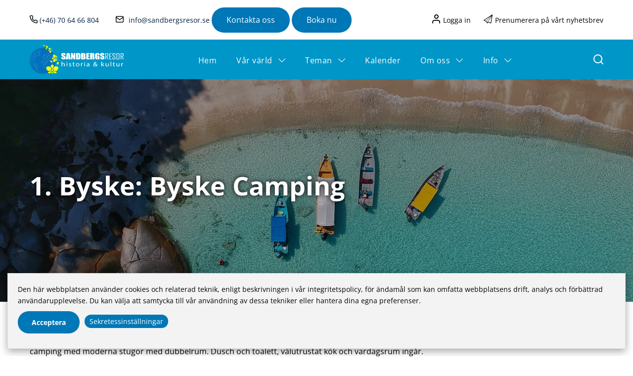

--- FILE ---
content_type: text/html; charset=utf-8
request_url: https://www.google.com/recaptcha/api2/anchor?ar=1&k=6LfJ53opAAAAAEyzrzfbWU5wbVwOCXxDdc7LYxRE&co=aHR0cHM6Ly9zYW5kYmVyZ3NyZXNvci5zZTo0NDM.&hl=en&v=PoyoqOPhxBO7pBk68S4YbpHZ&size=invisible&anchor-ms=20000&execute-ms=30000&cb=kjhwzkgzefce
body_size: 48552
content:
<!DOCTYPE HTML><html dir="ltr" lang="en"><head><meta http-equiv="Content-Type" content="text/html; charset=UTF-8">
<meta http-equiv="X-UA-Compatible" content="IE=edge">
<title>reCAPTCHA</title>
<style type="text/css">
/* cyrillic-ext */
@font-face {
  font-family: 'Roboto';
  font-style: normal;
  font-weight: 400;
  font-stretch: 100%;
  src: url(//fonts.gstatic.com/s/roboto/v48/KFO7CnqEu92Fr1ME7kSn66aGLdTylUAMa3GUBHMdazTgWw.woff2) format('woff2');
  unicode-range: U+0460-052F, U+1C80-1C8A, U+20B4, U+2DE0-2DFF, U+A640-A69F, U+FE2E-FE2F;
}
/* cyrillic */
@font-face {
  font-family: 'Roboto';
  font-style: normal;
  font-weight: 400;
  font-stretch: 100%;
  src: url(//fonts.gstatic.com/s/roboto/v48/KFO7CnqEu92Fr1ME7kSn66aGLdTylUAMa3iUBHMdazTgWw.woff2) format('woff2');
  unicode-range: U+0301, U+0400-045F, U+0490-0491, U+04B0-04B1, U+2116;
}
/* greek-ext */
@font-face {
  font-family: 'Roboto';
  font-style: normal;
  font-weight: 400;
  font-stretch: 100%;
  src: url(//fonts.gstatic.com/s/roboto/v48/KFO7CnqEu92Fr1ME7kSn66aGLdTylUAMa3CUBHMdazTgWw.woff2) format('woff2');
  unicode-range: U+1F00-1FFF;
}
/* greek */
@font-face {
  font-family: 'Roboto';
  font-style: normal;
  font-weight: 400;
  font-stretch: 100%;
  src: url(//fonts.gstatic.com/s/roboto/v48/KFO7CnqEu92Fr1ME7kSn66aGLdTylUAMa3-UBHMdazTgWw.woff2) format('woff2');
  unicode-range: U+0370-0377, U+037A-037F, U+0384-038A, U+038C, U+038E-03A1, U+03A3-03FF;
}
/* math */
@font-face {
  font-family: 'Roboto';
  font-style: normal;
  font-weight: 400;
  font-stretch: 100%;
  src: url(//fonts.gstatic.com/s/roboto/v48/KFO7CnqEu92Fr1ME7kSn66aGLdTylUAMawCUBHMdazTgWw.woff2) format('woff2');
  unicode-range: U+0302-0303, U+0305, U+0307-0308, U+0310, U+0312, U+0315, U+031A, U+0326-0327, U+032C, U+032F-0330, U+0332-0333, U+0338, U+033A, U+0346, U+034D, U+0391-03A1, U+03A3-03A9, U+03B1-03C9, U+03D1, U+03D5-03D6, U+03F0-03F1, U+03F4-03F5, U+2016-2017, U+2034-2038, U+203C, U+2040, U+2043, U+2047, U+2050, U+2057, U+205F, U+2070-2071, U+2074-208E, U+2090-209C, U+20D0-20DC, U+20E1, U+20E5-20EF, U+2100-2112, U+2114-2115, U+2117-2121, U+2123-214F, U+2190, U+2192, U+2194-21AE, U+21B0-21E5, U+21F1-21F2, U+21F4-2211, U+2213-2214, U+2216-22FF, U+2308-230B, U+2310, U+2319, U+231C-2321, U+2336-237A, U+237C, U+2395, U+239B-23B7, U+23D0, U+23DC-23E1, U+2474-2475, U+25AF, U+25B3, U+25B7, U+25BD, U+25C1, U+25CA, U+25CC, U+25FB, U+266D-266F, U+27C0-27FF, U+2900-2AFF, U+2B0E-2B11, U+2B30-2B4C, U+2BFE, U+3030, U+FF5B, U+FF5D, U+1D400-1D7FF, U+1EE00-1EEFF;
}
/* symbols */
@font-face {
  font-family: 'Roboto';
  font-style: normal;
  font-weight: 400;
  font-stretch: 100%;
  src: url(//fonts.gstatic.com/s/roboto/v48/KFO7CnqEu92Fr1ME7kSn66aGLdTylUAMaxKUBHMdazTgWw.woff2) format('woff2');
  unicode-range: U+0001-000C, U+000E-001F, U+007F-009F, U+20DD-20E0, U+20E2-20E4, U+2150-218F, U+2190, U+2192, U+2194-2199, U+21AF, U+21E6-21F0, U+21F3, U+2218-2219, U+2299, U+22C4-22C6, U+2300-243F, U+2440-244A, U+2460-24FF, U+25A0-27BF, U+2800-28FF, U+2921-2922, U+2981, U+29BF, U+29EB, U+2B00-2BFF, U+4DC0-4DFF, U+FFF9-FFFB, U+10140-1018E, U+10190-1019C, U+101A0, U+101D0-101FD, U+102E0-102FB, U+10E60-10E7E, U+1D2C0-1D2D3, U+1D2E0-1D37F, U+1F000-1F0FF, U+1F100-1F1AD, U+1F1E6-1F1FF, U+1F30D-1F30F, U+1F315, U+1F31C, U+1F31E, U+1F320-1F32C, U+1F336, U+1F378, U+1F37D, U+1F382, U+1F393-1F39F, U+1F3A7-1F3A8, U+1F3AC-1F3AF, U+1F3C2, U+1F3C4-1F3C6, U+1F3CA-1F3CE, U+1F3D4-1F3E0, U+1F3ED, U+1F3F1-1F3F3, U+1F3F5-1F3F7, U+1F408, U+1F415, U+1F41F, U+1F426, U+1F43F, U+1F441-1F442, U+1F444, U+1F446-1F449, U+1F44C-1F44E, U+1F453, U+1F46A, U+1F47D, U+1F4A3, U+1F4B0, U+1F4B3, U+1F4B9, U+1F4BB, U+1F4BF, U+1F4C8-1F4CB, U+1F4D6, U+1F4DA, U+1F4DF, U+1F4E3-1F4E6, U+1F4EA-1F4ED, U+1F4F7, U+1F4F9-1F4FB, U+1F4FD-1F4FE, U+1F503, U+1F507-1F50B, U+1F50D, U+1F512-1F513, U+1F53E-1F54A, U+1F54F-1F5FA, U+1F610, U+1F650-1F67F, U+1F687, U+1F68D, U+1F691, U+1F694, U+1F698, U+1F6AD, U+1F6B2, U+1F6B9-1F6BA, U+1F6BC, U+1F6C6-1F6CF, U+1F6D3-1F6D7, U+1F6E0-1F6EA, U+1F6F0-1F6F3, U+1F6F7-1F6FC, U+1F700-1F7FF, U+1F800-1F80B, U+1F810-1F847, U+1F850-1F859, U+1F860-1F887, U+1F890-1F8AD, U+1F8B0-1F8BB, U+1F8C0-1F8C1, U+1F900-1F90B, U+1F93B, U+1F946, U+1F984, U+1F996, U+1F9E9, U+1FA00-1FA6F, U+1FA70-1FA7C, U+1FA80-1FA89, U+1FA8F-1FAC6, U+1FACE-1FADC, U+1FADF-1FAE9, U+1FAF0-1FAF8, U+1FB00-1FBFF;
}
/* vietnamese */
@font-face {
  font-family: 'Roboto';
  font-style: normal;
  font-weight: 400;
  font-stretch: 100%;
  src: url(//fonts.gstatic.com/s/roboto/v48/KFO7CnqEu92Fr1ME7kSn66aGLdTylUAMa3OUBHMdazTgWw.woff2) format('woff2');
  unicode-range: U+0102-0103, U+0110-0111, U+0128-0129, U+0168-0169, U+01A0-01A1, U+01AF-01B0, U+0300-0301, U+0303-0304, U+0308-0309, U+0323, U+0329, U+1EA0-1EF9, U+20AB;
}
/* latin-ext */
@font-face {
  font-family: 'Roboto';
  font-style: normal;
  font-weight: 400;
  font-stretch: 100%;
  src: url(//fonts.gstatic.com/s/roboto/v48/KFO7CnqEu92Fr1ME7kSn66aGLdTylUAMa3KUBHMdazTgWw.woff2) format('woff2');
  unicode-range: U+0100-02BA, U+02BD-02C5, U+02C7-02CC, U+02CE-02D7, U+02DD-02FF, U+0304, U+0308, U+0329, U+1D00-1DBF, U+1E00-1E9F, U+1EF2-1EFF, U+2020, U+20A0-20AB, U+20AD-20C0, U+2113, U+2C60-2C7F, U+A720-A7FF;
}
/* latin */
@font-face {
  font-family: 'Roboto';
  font-style: normal;
  font-weight: 400;
  font-stretch: 100%;
  src: url(//fonts.gstatic.com/s/roboto/v48/KFO7CnqEu92Fr1ME7kSn66aGLdTylUAMa3yUBHMdazQ.woff2) format('woff2');
  unicode-range: U+0000-00FF, U+0131, U+0152-0153, U+02BB-02BC, U+02C6, U+02DA, U+02DC, U+0304, U+0308, U+0329, U+2000-206F, U+20AC, U+2122, U+2191, U+2193, U+2212, U+2215, U+FEFF, U+FFFD;
}
/* cyrillic-ext */
@font-face {
  font-family: 'Roboto';
  font-style: normal;
  font-weight: 500;
  font-stretch: 100%;
  src: url(//fonts.gstatic.com/s/roboto/v48/KFO7CnqEu92Fr1ME7kSn66aGLdTylUAMa3GUBHMdazTgWw.woff2) format('woff2');
  unicode-range: U+0460-052F, U+1C80-1C8A, U+20B4, U+2DE0-2DFF, U+A640-A69F, U+FE2E-FE2F;
}
/* cyrillic */
@font-face {
  font-family: 'Roboto';
  font-style: normal;
  font-weight: 500;
  font-stretch: 100%;
  src: url(//fonts.gstatic.com/s/roboto/v48/KFO7CnqEu92Fr1ME7kSn66aGLdTylUAMa3iUBHMdazTgWw.woff2) format('woff2');
  unicode-range: U+0301, U+0400-045F, U+0490-0491, U+04B0-04B1, U+2116;
}
/* greek-ext */
@font-face {
  font-family: 'Roboto';
  font-style: normal;
  font-weight: 500;
  font-stretch: 100%;
  src: url(//fonts.gstatic.com/s/roboto/v48/KFO7CnqEu92Fr1ME7kSn66aGLdTylUAMa3CUBHMdazTgWw.woff2) format('woff2');
  unicode-range: U+1F00-1FFF;
}
/* greek */
@font-face {
  font-family: 'Roboto';
  font-style: normal;
  font-weight: 500;
  font-stretch: 100%;
  src: url(//fonts.gstatic.com/s/roboto/v48/KFO7CnqEu92Fr1ME7kSn66aGLdTylUAMa3-UBHMdazTgWw.woff2) format('woff2');
  unicode-range: U+0370-0377, U+037A-037F, U+0384-038A, U+038C, U+038E-03A1, U+03A3-03FF;
}
/* math */
@font-face {
  font-family: 'Roboto';
  font-style: normal;
  font-weight: 500;
  font-stretch: 100%;
  src: url(//fonts.gstatic.com/s/roboto/v48/KFO7CnqEu92Fr1ME7kSn66aGLdTylUAMawCUBHMdazTgWw.woff2) format('woff2');
  unicode-range: U+0302-0303, U+0305, U+0307-0308, U+0310, U+0312, U+0315, U+031A, U+0326-0327, U+032C, U+032F-0330, U+0332-0333, U+0338, U+033A, U+0346, U+034D, U+0391-03A1, U+03A3-03A9, U+03B1-03C9, U+03D1, U+03D5-03D6, U+03F0-03F1, U+03F4-03F5, U+2016-2017, U+2034-2038, U+203C, U+2040, U+2043, U+2047, U+2050, U+2057, U+205F, U+2070-2071, U+2074-208E, U+2090-209C, U+20D0-20DC, U+20E1, U+20E5-20EF, U+2100-2112, U+2114-2115, U+2117-2121, U+2123-214F, U+2190, U+2192, U+2194-21AE, U+21B0-21E5, U+21F1-21F2, U+21F4-2211, U+2213-2214, U+2216-22FF, U+2308-230B, U+2310, U+2319, U+231C-2321, U+2336-237A, U+237C, U+2395, U+239B-23B7, U+23D0, U+23DC-23E1, U+2474-2475, U+25AF, U+25B3, U+25B7, U+25BD, U+25C1, U+25CA, U+25CC, U+25FB, U+266D-266F, U+27C0-27FF, U+2900-2AFF, U+2B0E-2B11, U+2B30-2B4C, U+2BFE, U+3030, U+FF5B, U+FF5D, U+1D400-1D7FF, U+1EE00-1EEFF;
}
/* symbols */
@font-face {
  font-family: 'Roboto';
  font-style: normal;
  font-weight: 500;
  font-stretch: 100%;
  src: url(//fonts.gstatic.com/s/roboto/v48/KFO7CnqEu92Fr1ME7kSn66aGLdTylUAMaxKUBHMdazTgWw.woff2) format('woff2');
  unicode-range: U+0001-000C, U+000E-001F, U+007F-009F, U+20DD-20E0, U+20E2-20E4, U+2150-218F, U+2190, U+2192, U+2194-2199, U+21AF, U+21E6-21F0, U+21F3, U+2218-2219, U+2299, U+22C4-22C6, U+2300-243F, U+2440-244A, U+2460-24FF, U+25A0-27BF, U+2800-28FF, U+2921-2922, U+2981, U+29BF, U+29EB, U+2B00-2BFF, U+4DC0-4DFF, U+FFF9-FFFB, U+10140-1018E, U+10190-1019C, U+101A0, U+101D0-101FD, U+102E0-102FB, U+10E60-10E7E, U+1D2C0-1D2D3, U+1D2E0-1D37F, U+1F000-1F0FF, U+1F100-1F1AD, U+1F1E6-1F1FF, U+1F30D-1F30F, U+1F315, U+1F31C, U+1F31E, U+1F320-1F32C, U+1F336, U+1F378, U+1F37D, U+1F382, U+1F393-1F39F, U+1F3A7-1F3A8, U+1F3AC-1F3AF, U+1F3C2, U+1F3C4-1F3C6, U+1F3CA-1F3CE, U+1F3D4-1F3E0, U+1F3ED, U+1F3F1-1F3F3, U+1F3F5-1F3F7, U+1F408, U+1F415, U+1F41F, U+1F426, U+1F43F, U+1F441-1F442, U+1F444, U+1F446-1F449, U+1F44C-1F44E, U+1F453, U+1F46A, U+1F47D, U+1F4A3, U+1F4B0, U+1F4B3, U+1F4B9, U+1F4BB, U+1F4BF, U+1F4C8-1F4CB, U+1F4D6, U+1F4DA, U+1F4DF, U+1F4E3-1F4E6, U+1F4EA-1F4ED, U+1F4F7, U+1F4F9-1F4FB, U+1F4FD-1F4FE, U+1F503, U+1F507-1F50B, U+1F50D, U+1F512-1F513, U+1F53E-1F54A, U+1F54F-1F5FA, U+1F610, U+1F650-1F67F, U+1F687, U+1F68D, U+1F691, U+1F694, U+1F698, U+1F6AD, U+1F6B2, U+1F6B9-1F6BA, U+1F6BC, U+1F6C6-1F6CF, U+1F6D3-1F6D7, U+1F6E0-1F6EA, U+1F6F0-1F6F3, U+1F6F7-1F6FC, U+1F700-1F7FF, U+1F800-1F80B, U+1F810-1F847, U+1F850-1F859, U+1F860-1F887, U+1F890-1F8AD, U+1F8B0-1F8BB, U+1F8C0-1F8C1, U+1F900-1F90B, U+1F93B, U+1F946, U+1F984, U+1F996, U+1F9E9, U+1FA00-1FA6F, U+1FA70-1FA7C, U+1FA80-1FA89, U+1FA8F-1FAC6, U+1FACE-1FADC, U+1FADF-1FAE9, U+1FAF0-1FAF8, U+1FB00-1FBFF;
}
/* vietnamese */
@font-face {
  font-family: 'Roboto';
  font-style: normal;
  font-weight: 500;
  font-stretch: 100%;
  src: url(//fonts.gstatic.com/s/roboto/v48/KFO7CnqEu92Fr1ME7kSn66aGLdTylUAMa3OUBHMdazTgWw.woff2) format('woff2');
  unicode-range: U+0102-0103, U+0110-0111, U+0128-0129, U+0168-0169, U+01A0-01A1, U+01AF-01B0, U+0300-0301, U+0303-0304, U+0308-0309, U+0323, U+0329, U+1EA0-1EF9, U+20AB;
}
/* latin-ext */
@font-face {
  font-family: 'Roboto';
  font-style: normal;
  font-weight: 500;
  font-stretch: 100%;
  src: url(//fonts.gstatic.com/s/roboto/v48/KFO7CnqEu92Fr1ME7kSn66aGLdTylUAMa3KUBHMdazTgWw.woff2) format('woff2');
  unicode-range: U+0100-02BA, U+02BD-02C5, U+02C7-02CC, U+02CE-02D7, U+02DD-02FF, U+0304, U+0308, U+0329, U+1D00-1DBF, U+1E00-1E9F, U+1EF2-1EFF, U+2020, U+20A0-20AB, U+20AD-20C0, U+2113, U+2C60-2C7F, U+A720-A7FF;
}
/* latin */
@font-face {
  font-family: 'Roboto';
  font-style: normal;
  font-weight: 500;
  font-stretch: 100%;
  src: url(//fonts.gstatic.com/s/roboto/v48/KFO7CnqEu92Fr1ME7kSn66aGLdTylUAMa3yUBHMdazQ.woff2) format('woff2');
  unicode-range: U+0000-00FF, U+0131, U+0152-0153, U+02BB-02BC, U+02C6, U+02DA, U+02DC, U+0304, U+0308, U+0329, U+2000-206F, U+20AC, U+2122, U+2191, U+2193, U+2212, U+2215, U+FEFF, U+FFFD;
}
/* cyrillic-ext */
@font-face {
  font-family: 'Roboto';
  font-style: normal;
  font-weight: 900;
  font-stretch: 100%;
  src: url(//fonts.gstatic.com/s/roboto/v48/KFO7CnqEu92Fr1ME7kSn66aGLdTylUAMa3GUBHMdazTgWw.woff2) format('woff2');
  unicode-range: U+0460-052F, U+1C80-1C8A, U+20B4, U+2DE0-2DFF, U+A640-A69F, U+FE2E-FE2F;
}
/* cyrillic */
@font-face {
  font-family: 'Roboto';
  font-style: normal;
  font-weight: 900;
  font-stretch: 100%;
  src: url(//fonts.gstatic.com/s/roboto/v48/KFO7CnqEu92Fr1ME7kSn66aGLdTylUAMa3iUBHMdazTgWw.woff2) format('woff2');
  unicode-range: U+0301, U+0400-045F, U+0490-0491, U+04B0-04B1, U+2116;
}
/* greek-ext */
@font-face {
  font-family: 'Roboto';
  font-style: normal;
  font-weight: 900;
  font-stretch: 100%;
  src: url(//fonts.gstatic.com/s/roboto/v48/KFO7CnqEu92Fr1ME7kSn66aGLdTylUAMa3CUBHMdazTgWw.woff2) format('woff2');
  unicode-range: U+1F00-1FFF;
}
/* greek */
@font-face {
  font-family: 'Roboto';
  font-style: normal;
  font-weight: 900;
  font-stretch: 100%;
  src: url(//fonts.gstatic.com/s/roboto/v48/KFO7CnqEu92Fr1ME7kSn66aGLdTylUAMa3-UBHMdazTgWw.woff2) format('woff2');
  unicode-range: U+0370-0377, U+037A-037F, U+0384-038A, U+038C, U+038E-03A1, U+03A3-03FF;
}
/* math */
@font-face {
  font-family: 'Roboto';
  font-style: normal;
  font-weight: 900;
  font-stretch: 100%;
  src: url(//fonts.gstatic.com/s/roboto/v48/KFO7CnqEu92Fr1ME7kSn66aGLdTylUAMawCUBHMdazTgWw.woff2) format('woff2');
  unicode-range: U+0302-0303, U+0305, U+0307-0308, U+0310, U+0312, U+0315, U+031A, U+0326-0327, U+032C, U+032F-0330, U+0332-0333, U+0338, U+033A, U+0346, U+034D, U+0391-03A1, U+03A3-03A9, U+03B1-03C9, U+03D1, U+03D5-03D6, U+03F0-03F1, U+03F4-03F5, U+2016-2017, U+2034-2038, U+203C, U+2040, U+2043, U+2047, U+2050, U+2057, U+205F, U+2070-2071, U+2074-208E, U+2090-209C, U+20D0-20DC, U+20E1, U+20E5-20EF, U+2100-2112, U+2114-2115, U+2117-2121, U+2123-214F, U+2190, U+2192, U+2194-21AE, U+21B0-21E5, U+21F1-21F2, U+21F4-2211, U+2213-2214, U+2216-22FF, U+2308-230B, U+2310, U+2319, U+231C-2321, U+2336-237A, U+237C, U+2395, U+239B-23B7, U+23D0, U+23DC-23E1, U+2474-2475, U+25AF, U+25B3, U+25B7, U+25BD, U+25C1, U+25CA, U+25CC, U+25FB, U+266D-266F, U+27C0-27FF, U+2900-2AFF, U+2B0E-2B11, U+2B30-2B4C, U+2BFE, U+3030, U+FF5B, U+FF5D, U+1D400-1D7FF, U+1EE00-1EEFF;
}
/* symbols */
@font-face {
  font-family: 'Roboto';
  font-style: normal;
  font-weight: 900;
  font-stretch: 100%;
  src: url(//fonts.gstatic.com/s/roboto/v48/KFO7CnqEu92Fr1ME7kSn66aGLdTylUAMaxKUBHMdazTgWw.woff2) format('woff2');
  unicode-range: U+0001-000C, U+000E-001F, U+007F-009F, U+20DD-20E0, U+20E2-20E4, U+2150-218F, U+2190, U+2192, U+2194-2199, U+21AF, U+21E6-21F0, U+21F3, U+2218-2219, U+2299, U+22C4-22C6, U+2300-243F, U+2440-244A, U+2460-24FF, U+25A0-27BF, U+2800-28FF, U+2921-2922, U+2981, U+29BF, U+29EB, U+2B00-2BFF, U+4DC0-4DFF, U+FFF9-FFFB, U+10140-1018E, U+10190-1019C, U+101A0, U+101D0-101FD, U+102E0-102FB, U+10E60-10E7E, U+1D2C0-1D2D3, U+1D2E0-1D37F, U+1F000-1F0FF, U+1F100-1F1AD, U+1F1E6-1F1FF, U+1F30D-1F30F, U+1F315, U+1F31C, U+1F31E, U+1F320-1F32C, U+1F336, U+1F378, U+1F37D, U+1F382, U+1F393-1F39F, U+1F3A7-1F3A8, U+1F3AC-1F3AF, U+1F3C2, U+1F3C4-1F3C6, U+1F3CA-1F3CE, U+1F3D4-1F3E0, U+1F3ED, U+1F3F1-1F3F3, U+1F3F5-1F3F7, U+1F408, U+1F415, U+1F41F, U+1F426, U+1F43F, U+1F441-1F442, U+1F444, U+1F446-1F449, U+1F44C-1F44E, U+1F453, U+1F46A, U+1F47D, U+1F4A3, U+1F4B0, U+1F4B3, U+1F4B9, U+1F4BB, U+1F4BF, U+1F4C8-1F4CB, U+1F4D6, U+1F4DA, U+1F4DF, U+1F4E3-1F4E6, U+1F4EA-1F4ED, U+1F4F7, U+1F4F9-1F4FB, U+1F4FD-1F4FE, U+1F503, U+1F507-1F50B, U+1F50D, U+1F512-1F513, U+1F53E-1F54A, U+1F54F-1F5FA, U+1F610, U+1F650-1F67F, U+1F687, U+1F68D, U+1F691, U+1F694, U+1F698, U+1F6AD, U+1F6B2, U+1F6B9-1F6BA, U+1F6BC, U+1F6C6-1F6CF, U+1F6D3-1F6D7, U+1F6E0-1F6EA, U+1F6F0-1F6F3, U+1F6F7-1F6FC, U+1F700-1F7FF, U+1F800-1F80B, U+1F810-1F847, U+1F850-1F859, U+1F860-1F887, U+1F890-1F8AD, U+1F8B0-1F8BB, U+1F8C0-1F8C1, U+1F900-1F90B, U+1F93B, U+1F946, U+1F984, U+1F996, U+1F9E9, U+1FA00-1FA6F, U+1FA70-1FA7C, U+1FA80-1FA89, U+1FA8F-1FAC6, U+1FACE-1FADC, U+1FADF-1FAE9, U+1FAF0-1FAF8, U+1FB00-1FBFF;
}
/* vietnamese */
@font-face {
  font-family: 'Roboto';
  font-style: normal;
  font-weight: 900;
  font-stretch: 100%;
  src: url(//fonts.gstatic.com/s/roboto/v48/KFO7CnqEu92Fr1ME7kSn66aGLdTylUAMa3OUBHMdazTgWw.woff2) format('woff2');
  unicode-range: U+0102-0103, U+0110-0111, U+0128-0129, U+0168-0169, U+01A0-01A1, U+01AF-01B0, U+0300-0301, U+0303-0304, U+0308-0309, U+0323, U+0329, U+1EA0-1EF9, U+20AB;
}
/* latin-ext */
@font-face {
  font-family: 'Roboto';
  font-style: normal;
  font-weight: 900;
  font-stretch: 100%;
  src: url(//fonts.gstatic.com/s/roboto/v48/KFO7CnqEu92Fr1ME7kSn66aGLdTylUAMa3KUBHMdazTgWw.woff2) format('woff2');
  unicode-range: U+0100-02BA, U+02BD-02C5, U+02C7-02CC, U+02CE-02D7, U+02DD-02FF, U+0304, U+0308, U+0329, U+1D00-1DBF, U+1E00-1E9F, U+1EF2-1EFF, U+2020, U+20A0-20AB, U+20AD-20C0, U+2113, U+2C60-2C7F, U+A720-A7FF;
}
/* latin */
@font-face {
  font-family: 'Roboto';
  font-style: normal;
  font-weight: 900;
  font-stretch: 100%;
  src: url(//fonts.gstatic.com/s/roboto/v48/KFO7CnqEu92Fr1ME7kSn66aGLdTylUAMa3yUBHMdazQ.woff2) format('woff2');
  unicode-range: U+0000-00FF, U+0131, U+0152-0153, U+02BB-02BC, U+02C6, U+02DA, U+02DC, U+0304, U+0308, U+0329, U+2000-206F, U+20AC, U+2122, U+2191, U+2193, U+2212, U+2215, U+FEFF, U+FFFD;
}

</style>
<link rel="stylesheet" type="text/css" href="https://www.gstatic.com/recaptcha/releases/PoyoqOPhxBO7pBk68S4YbpHZ/styles__ltr.css">
<script nonce="iNM4KTozWPhWbyk_4LQFWw" type="text/javascript">window['__recaptcha_api'] = 'https://www.google.com/recaptcha/api2/';</script>
<script type="text/javascript" src="https://www.gstatic.com/recaptcha/releases/PoyoqOPhxBO7pBk68S4YbpHZ/recaptcha__en.js" nonce="iNM4KTozWPhWbyk_4LQFWw">
      
    </script></head>
<body><div id="rc-anchor-alert" class="rc-anchor-alert"></div>
<input type="hidden" id="recaptcha-token" value="[base64]">
<script type="text/javascript" nonce="iNM4KTozWPhWbyk_4LQFWw">
      recaptcha.anchor.Main.init("[\x22ainput\x22,[\x22bgdata\x22,\x22\x22,\[base64]/[base64]/bmV3IFpbdF0obVswXSk6Sz09Mj9uZXcgWlt0XShtWzBdLG1bMV0pOks9PTM/bmV3IFpbdF0obVswXSxtWzFdLG1bMl0pOks9PTQ/[base64]/[base64]/[base64]/[base64]/[base64]/[base64]/[base64]/[base64]/[base64]/[base64]/[base64]/[base64]/[base64]/[base64]\\u003d\\u003d\x22,\[base64]\x22,\x22wpXChMKaSzLDgsOBw4cNw67DnsKaw45WS0LDtsK1IwHChcKOwq50TRZPw7NrBMOnw5DCtcOCH1QLwq4RdsOewpdtCRVAw6ZpZGfDssKpWh/DhmMSWcOLwrrCpMOtw53DqMOAw7Nsw5nDqMKmwoxCw6vDlcOzwo7ChcO/RhgHw5bCkMOxw6zDhzwfHhdww5/DvMOUBH/[base64]/w75jwrjCjsKcwr0KBMKFfgfCgj/CgyzChhDDtF0rw4/DscKIJCIpw60ZbMOCwo40c8ORf3h3f8OgM8OVZMOgwoDCjELCkEg+BcO0JRjClMK6wobDr2FcwqptGMOSI8OPw7TDkQB8w4PDiG5Ww4zCuMKiwqDDh8OEwq3CjWLDijZXw6LCgxHCs8K9ElgRw7fDvsKLLkHCncKZw5UgM1rDrkbCvsKhwqLCqDs/wqPCkxzCusOhw5gwwoAXw4DDkA0OIMK1w6jDn10jC8OPTsKvOR7DiMKsVjzCq8Kdw7M7wqUOIxHCvMOxwrMveMOxwr4vWsOdVcOgFcOCPSZiw5EFwpF0w4vDl2vDuCvCosOPwq3ClcKhOsKqw5XCphnDrMOGQcOXaV8rGwIKJMKRwrvCkhwJw4TCvEnCoDTCkht/wojDhcKCw6djCGstw6zCrkHDnMKADFw+w4tuf8KRw4QcwrJxw6TDvlHDgH1cw4UzwoYDw5XDj8OFwr/Dl8KOw5AnKcKCw6bCmz7DisOoR0PCtUrCtcO9EQrCg8K5anPCksOtwp0ICjoWwqTDknA7c8OHScOSwqLCryPCmcKwWcOywp/[base64]/CtsKWw4x9wpdkExfDlmBpw7/CucO8MsKmwpfCssKfwqIAG8OONcKfwqsAw5Y9fQQBejvDqMObw5nCoA/CpF/[base64]/N8Krw6FIwqjClsOBw5wOwqcKGMKBc2DDv2hyEcKhCWISwrLChMK8VcOkB0oZw6l0TcK6EcKyw7JDw4XCrsO2fQkWw68+wp7CvC/CscOCWsOfQAHDo8Ozwq5Bw6VNw5nDmWzDpg5rw64vHhbCgBImJsOqwozCrn4vw7vCjMOlbEIxw6XCksO+w5rDosOXUhhQwrQHwp/CiwU8TibDlhzCusOvwpXCshgKKMKDA8KTwr/[base64]/[base64]/[base64]/CrsOOwqzCtMKDwqDDnzk6woTCoUvDpMK2wrUQaR/[base64]/CrGXCjErCr8Kkw70EwqbDisO3wr8cw57DgsOHw7XDusORTcOtCm/[base64]/BcOUImHCiH12EsKadxPDusOaCADCqsKzwr/DvMKhFcKawqHDk1vDnsO2wqTDjRvDplXCkcOWNMK1w4MhZz54wqkqKTUZw5bCn8K1wp7DscOewpDDicKiwqAMU8OpwpTDlMOIw6wvEHDDsmRrVXcWwpwCw6Z6wr/Cu3fDtX4QLQ3DgcOnYFfClQ3DuMKwEijCrMKdw7bCocKpIFp7A39zKMKsw40UAkfCh3wPw5bDhUlOw44vwoDDjsOkCsORw7TDjcKVLHbDncOnKcOUwpk/[base64]/CqULDisKWw4PDqcK0w7HCosKXKMKfGjgvVhPCrMKqw5kSFcOvw5zClH/Ct8Kdw5jCksKmw7zDs8O5w4vCjcK5wqk8w4lww7HCuMKDYnfCq8KUdjh4w6JVCygOwqfDsXDCiBfDgcOaw6puTHDCiHFxwojDqgHDssKNU8OedMKBeGfCgcKiel/[base64]/ERIzdMOFZnvCvsOnWcOzfMOaw63Dt1/[base64]/W0EFw5DDrsKyw4/CscKeTwYqw54HwqNVBDN0fMKFSjbCqsOyw5fCm8KYwpzDqsO1wpTCuRLCmMOjSTfCnTNKAVlrw7jDuMOZLMKbNcOxLnvDnsK9w5EPTsK7L38xecK1T8K1YAjCnT7DnMOhw5bDs8OZDsKHwovDiMK2wq3DgHIZwqEww6QYYHsQc1liwqPCkW/DgW/[base64]/wq3CtsKtwqHCq8KbIG9YKFFvwo7DiEg/VcKFMsOCdsKdwpM/[base64]/w7M+agfDvMKeccOlw7NhwojClsKjw4HCn0pxwonCoMKTJsKGwo/CgsO1KSnCiRrDnMKWwqLDlsK6RsOVFSLCmcK9wpjDmyDCh8OXHSrCuMKzUHwiw7MYw7rDlWLDlXPDi8KMw58eBn/[base64]/CrcO7w7Ahw6PDjklmcj3Ck8ODZsO8wpRAbR/CssK7EjISwoE7FzUUDBgvw5fCo8K+wql9woLCqMOyHsOEGcKjFCrDnMKfesKeEsKjw5cjQznCpcK4HMKTfMOrwrdTD2xhwpTDskxzNMOSwq3DpsK8wpVrw4vDhDp9MD1NKMKuFMKdw7khwqx/f8KCXVltwqfClWjDsGTCncK/[base64]/CjAjCtVHDmcKLaxrCo0HCoMK/[base64]/[base64]/Dk8KvJsOQV8OyN3Nzw4DCvVnDngEhw5LCjcOewrlyNMK+AwppDsKUw7c+wrTDg8OmQcKrY0QmwqfCrmTCrUw6J2TDi8O4wpNxw4dvwrDCgH/ClsOme8KRwoEnLcO/CcKrw73CpEIzIMO/F0PColLDsDAuYsONw6bDq1Fyd8KfwoJrJsODYEzCsMKaN8OzT8O/SBvCrsOhMMOHG3o+aWrDgMKiDMKYwp1/AmZxw6ldVsK9w7jCtcOpNMOfw7JTcw3DgUvClwtlKcK/[base64]/Vz/ChMO8HCXCqycvwrLCqsKmSy/Dhzgswq3DucK6w7jDkcORw4wiwqYJRHcEM8Kpw5fDqUnCtHV9ADTDoMOgI8OawqzDrcOzw4jDucKswpXDiiAdw5xTEcOzF8OBwp3Cnz0TwrE/EcKhC8OowozCm8OMwrAAMcKzwp9IE8KoayFiw6LClcK/wqfDmgYYSXVgEMKjwqTDvWV5w7FEDsOYwrlMH8KpwrPDmjtqwoMyw7Fkw5tkw4zCsm/CjMKkXA7CgEXDk8OxT1/CvMKcTzHCgsOUXW4Jw5fCtlTDmcOyDMKEZz/Ch8KIw63DnsKmwoPDtnQxb3UDHMOxD1MIwqs/[base64]/[base64]/CrcOxM8K5OjfDkcKHanIjTX1jVMOGFA0vw4kOcMKMw6YZw7LCn3ESwq/DlcKvw5/DssKcT8KBaXo/PAx2SiDDo8OnJEVLLMKCdkHDs8Kdw73Dt0g+w6HCj8KoVQwBwpQwM8KQZ8K5GCnClcK0wrouMmnDmMOIFcKQwo87wrfDuC/CoBHDtBpNw5k/wrnDkcO4wqw8Bk/DusO6woXDuRR4w4TDpMKODcKcwofCuhPDl8OGwq3CrcK/w7zDksOfwq7Dqw3DkcOww7lPZz1twr/CucORwrHCiQo9GB7CpX1iGsKUBsOfw7vDoMKGwoZMwq9sCMOBSDLCjjnDkAPCnsKdEsK1w5pPdMK6WsO4woTDrMO8IsOBGMKzw77CohxqVMK6dznDrErDqV/ChUIzw5VVAlrDpMKFwo7DvMK4JcKPB8K2YMKKe8KZRH5Ew4M+WU4swqfCoMOUDgbDrMKkEMOdwoc0wqAgW8ORwq/DvcK5OsOSRiHDkMK2WQ9SFWjCr0kwwq0Wwr/Ds8K9YMKDSMKEwpJXwrcjBFNGPQjDusK9wpTDrcKtRXhuIsOuMg0kw7xyOVVxCsOIQMKXKwzCrmLCkS5jw6/Cp2vDlyDCj0tew7x5RRsjCcK/csKsGDBYADhZD8O8wrfDljbDrsKTw7PDlVbCi8OwwoguK2vCpMK3KMK4L241wokhwpDCuMKsw5PCtcKWw7sOYsOgw7hCacOKFHBFWEXCh3TDlzrDiMKjworCncK7woPCpTtGFMOdHAfDo8KKwr5qfUbDil3DoX/[base64]/wp3CpcKicmjClQxFMTrCsMOwYMOOw6XCuMKbwqoNDSzCp8O8w6jDisK6RcKZcnjCl1QWw7kow6HDlMKaw5/[base64]/DUpWw4oRaMKJO0MbwoPDv8KNwrIKesOiT8OUw7nCrsOewqFZwqvClcKGL8KRwo3Dm0rCpywrIsOIHzHCnUXDiHMKaC3CscKzwodMw4xLVcOYE3fCtMOqw53DssOqRwLDi8OkwocYwrZeEGVGMsONWzBEwoDCosODTh5yaHFaGcKvasKrGB/CkEE3R8KtZcO+cHpnw5LDmcKRNsOSw7hqXHvDj2FQWl/DncO9w6DDhQXCtRvDk2TCvcO/[base64]/Cg3LCsFXDvMOiw5xJWhbDq8K9wonCvcOEwrDCsMOSw70jQcKcOU4PwpfClsOkRAjCsFcxZMK3O0HDvMKMwoRHScKmwr5Bwo7Ch8OsNQxuw43DpMO3YFxtw5XDkALDt07Dt8OuPMOaP201w7zDpAbDhCPDsxRCw45KEMOyw6rDhQ1qwrh/wpAHb8OuwoYBMT/DvBnDvcK+wpxyc8KOwo1hwrdkwqtBw6RXwpkcw5/CisOTIVfClThbwq8yw6/Cvl/Cjklww4QZwrh/[base64]/DpMKpw4vDv8KuwrVtwqPCvcKMHDnCih58UmTCuTdVw4wAK1LDvS3CpMKxfTTDpcKMwpc/[base64]/DtUPCjE3DpC17DcK3wp/CrcOewpnCvMKnTcODwp/Dmxc1NBbCrinDg0NaAsKUw4DDhiTDtF09FsOpwq5Ewr1zfHnCr0kEHMK1wqvCvsOKw5FvTsKZP8KGw7wkwoY9wp/DrcKxwpQPYHHCpcOiwr9RwoIAG8O7YcKxw73DiSMAUcOrKcKiw6zDhsO1VgdBw5DDmV3DpXbCiiNEQlQGOzDDusOeQyc2wo3CkGPChFvCt8K5wqTDhMKgdy3CvD3CnxtFTG/Cq37CshbChMOKCRPDt8KEw7vDulZZw6Bzw4nCgjvCtcKMIMOow7bCrcKgwo7DqRNlw6vCuxtsw6XDtcO7wprChh5nwq3CoyzCgcKbKsO5wobChEpGwqA/UDnCn8KcwrFfwolaVTZnwqrDvBhaw6FkwqPDkSYRIC5fw7Mzwr3CsEdLwqp9w4TCrWXDm8ObScO9woHCj8OSW8OUw4tSW8K8woNPwrMaw7rDvMO5KEo1wo/Dg8OTwqAFw4zCrFbDrsKLMX/DgCd+w6HCgsKww6ofw4VUQsOCQwpwYUppCMOYAsOSw6I+XDvCgMKJclPCscK2wo7Ds8KRw5s5ZMKQAsOWCMOXTEQpw5krTi7CosKPwpgOw5sAaB1IwqbCpjjDq8Otw7hbwoZdd8OEG8KBwpU0w7cbw4PDtR7DpMOLEiFEwovDqxbCmDDCj1/DgFnDqx/CoMO4wp1XasKRUH9Xe8OfesK0Jxl2DD/CixfDiMOTw7fClDFIwphpTWIcw6sKw7R6wq3Cgn/Cm1sawoA6B0fCo8K7w7/[base64]/CpmgmLcOMeMOKwpTCtjjDoMKfw5rCu8KPwr9VNRrClsOuJEMcesKvwp8bw5c8wo/ChQt2wrp9w47CuFEKDWRaLyPCi8O8b8KrWVwMw701XsOFwpN6UMKFwpAMw4PDtFM5R8KANHJLNsOeTTTCiHDCqcOYZhDDkRUlwrRzTzMdwpTDuwDCvE52LUoaw5/Dsixawp1Gwoldw5RaIMK0w4nCs3nCo8KPw5LCt8K1wodhCMOiwpoWw5YVwoc+XcObAsOzw6DCg8Ksw7XDnT7CkcO0w4HDrMKBw69aJVkZwq3DnnvDssKHclZTS8OURyJkw6DDqsO2w7nClhVjwp58w7J+wpnDgsKgChMnw7bDqcKvasO7w7cdFSrCk8O/HA4ew610ecKwwrPDtTDCjEzCqMOdH03DpcOlw4LDksOHRWTCucO1w5khRkzCmMK+wo9wwpnCjVd2VUDDgGjCkMONdjzCpcKvAXgjE8ObLcKJJcOiwpYWw7fDhD1rEMOWQMOyOsObL8KjQWXCslPCmhbDmcKoe8KJZMKdwqY7KMKxdcOwwoU6woM/WXE3ZMOPawDDlsKlwr7DnsONw7vCgMOrEcK6QMO0KsOBFcOEwqpgwrzCi3XCq0F1PGzClMKoPFnDjHxZU1zDtTIDwpsLV8KRTE7DvjJgwrB0wqrChDTCvMOnwrJgwqkNwppSJDzDscOgw55ccV4AwpbCpw/[base64]/w4nCqcOUw4HChcObN2Zww5lpN8OKw5bCiD/DgcO8w6Acwq5pPcOzUcKHLk/Dr8KIwpfDnHBoXDw3wp5rWsK9wqHCg8OSIzRhw7Jqf8KBa3bCvMKDwoZsQ8O8TmrDpMKqKcKiekkPR8KnAw0mXC93wonCtsOWFcOvw41/SlbDuVfCisK3Fhskwr1lG8OcLUbDjMO0SzJ5w6TDp8ObPhR4GMK1wrxybhJKB8Khfw7Cp1vCjjV4Bk7DuBQKw7pfwpkPAkUGdm/[base64]/[base64]/w4nCgWbDi8OdbsOhAT7Dlmg0woZawpp5ScOKwqDClBw6wqhgFz4ywpDClWLDpcKcdsO3w67DkQc1dg3DlzltSmXDo3t3w7I5MsO4wq5nMcKZwp8IwpcUBMKlKcKHw5DDlMKtwoonDnTCn1/CtGcJbUQdw6INwpfCocK9w5UpT8Osw47DrxvCnRrClUPClcKmw5x5w6zDo8KcdMO/[base64]/[base64]/ChWVSwoPDs8Oxw6JOw7ICIcKwbcKkw6HCmwLCnnrDuX7Dm8KqfMO6ZcKlE8KzNMOOw7FQw4vCu8KEw4jCucKew7HDrsOQUAorw6RlX8OpGzvDusOtZEvDmXMiEsKTDsKDaMKFw6diw6Upw7IDw5gwNgAYaw/DqXU+woXCuMK9eAPCjRvDscObwpY5wr7DllHCrMOsEsKeHBoJGMOUesKNNDPDkUzDr3IVacOdw7rDksOQworCli7DtsO6w7LCvkjCrzJ8w4cqwrg1wqZvw7zDjcK6w4vDs8Ojwo89XRsOdmXDp8Onw7FVbcKFUzgow7sjw5rDs8KWwoo6w7sCwrHClMORw6/Ch8KVw6kuIRXDiHvCsjsUw7IHw75Aw77Dh1oWwqgERcKMY8OEwq7CnwtIUsKOLsO2w5xKw4ZQw7Yyw4rDvlEqwq11PBQeKMKuQsOzwpvDpVAIQsOcGkRUKEpiFjkVw7HCpcK9w5l8w7FHaA4RS8KFw49lw5ckwqHCpRt/w5LCrUU5w7jClDoZXwE6VCRufhhsw7l3dcKiQsKJKQHDrBvCscKbw6pSYizDmGJLw6DCosKrwrLDtsKXwpvDlcOAw7Ymw53ChzTCu8KCFsOYwqdPw51ZwqF+XsOcV23DhhJ4w6DDq8O+D3vCjgdfwrIhRcOgwq/DgBDCisOdSjfDuMKYBWTDjMONIg7Dgx/DvnhiT8OUw79kw43DkzPCscKTwoPDtMKKRcKdwqoswq/DvcOKwr52w6nCssKFRcOtw6QzW8OMUAFww73Ct8KvwoN0FGfDimLCsSA6WjtOw6HCu8Oiwo3CmMKzUMKDw7nDtUg0FMO7wrl6wq7Cq8KYBQ/CgsKnw77Cmysuw7TChHQvwqQdJsK3w64gB8OPfsK4B8O6GcOgw4vDoxjCtcOXcm8tMkLDgMO0TMKKMHg1XgcHw4dIw6xNU8OGw40eNRdxHcOJRMOuw5/DjwfCs8KKwpHCmwfDgzfDnMKNLMOhwoxqVsKwAsKtaTTClsO9w4HDvzlrwqjDjsKcbD/DgcKkwq7CsTPDm8KMS2gyw5FlB8OLwoMQw4/DpR7DpmscKMO5wq5+O8KxcBXCtWsSwrTCocKmGsOQwqbCuHjCoMOUPDXDhBTDiMO5DsOIX8OawqjCscKFHsK3wrHCl8KPw6HCpjnDiMOsNWN6YGrCi25Xwq54wrkYw4XCnCZXa8KLWcOzK8ORw5IwX8OHwpHCisKLBzbDjcK/w6wYAcK+RmAewpd6AsKBeDgCfGEHw5k4bT9Ma8OJacOlFMOdwqvDosKqw7NEw6xqfsOjwpw5bUYbw4TDkFU+RsOxXBkfwrTDqsKIw7tVw6DCjsKqI8Ohw6vDvjHChsOmKMOtw5/[base64]/UQ7CpsKywqZQwrXDkmTDli9iw5U/NsOywqBKw71kKcOMfmIIYFU9T8O+amUaesOAw5oNXBPDs23CmxUjfzI8w6vClMKAb8KUw75eFcKiwqgNahXClBTCpWtSwr5Mw7zCthfCgsK3w7jDkwrCpk/[base64]/QsO6CsO5w7fCk8KwMTR9w6fDry/Dhm7CocOhwoDDsBpaw44GKz7DhmvDhsKTw7onFigqDgzDnFXCgV3Cm8OBQsKbwovCkwkOwofCt8KOT8KUS8OVwolODsOyHGUOBMOSwoBYJiB7JcOkw5xUSW5Iw7jDmHQ9w4bDuMKgKsOWD1TDo2cFa0vDpDhTX8OBdsOjLMOKwo/DhMKdL3MHBcKuOh/Cl8KbwoFnXXwiYsOSCSFywr7Ct8KFZMKoXMK8w5/CmsKkAcKMWsK5wrjDm8OQwqRNw5jCq2lxcA5bT8KXXsKgNFLDjMOhw5UBAj4xw4PCqMK5ZcKccHPDtsOPW3pUwp0Af8K7AcKowoAXw7gtG8ODw4FPw4AnwqPDkcK3BRVWX8O1WTHCmlnCpcObwoRmwp8wwpU/w7zDmcO7w7rCllbDgwrDmcOkQ8KOOiEleV/DnUzDgMK/GSR1RDcLBEbDuh1PVmsTw6HCrcKLBMK6JBdKw7vDunbChBHDo8OKwrbCoTA2NcOyw65SDsKKeAPCnA/Ci8KAwrojwofDiW/DoMKNeVUnw5/DqMOiR8OlAcO7wrrDu2HCsHIJW0PChcODwqfDu8KkPlfDi8Khwr/[base64]/[base64]/CiMOlwrbChTgsdEAQal3CtcKUwrzDuMOKwp1Xw7QKw4TCnsKZw6RXcUfDq07DkFV8cH/DusKgGcK8G0t5w7nDmGU8VnXCu8K/woZFOMOcQzFSHWxPwrRdwq7CpMOxw6fDtS0Ow43CscOHwp7CtTZ0GiFfwpXDrmFFw7AGN8KgecKoXz9Pw5TDuMOQeDllSjzCh8O7GhfCnsKeKitOflsJw5BYMF3Dk8KAScK3woxbwo3DnMKGVmzCo1BedTFyKMKlw67Du1zCqMODw6w3VVdEw5psHMK/[base64]/Di8OtwoDCpmjDslnCkVx+ZMOlUMK3w4NwOGXCtVBew5wrwonCjyFIwo/CkDPDnV5FXi7DiQDDn3xew7QwfsKNOcORKBrCvcKUwobCs8OYw7rDhMOeIsOofcOzwro9wojDlcK2w5E/wqLDqMOKEF3CowRuwoDDkBPDrEDCsMK1w60SwofDoU/ClAkbDsKqwq7DhcOYDCzDiMKEwpYRw4/CuxzChsOYLsOWwqTDhsK5wogXGMOGDMOTw7nDghTCiMO5wr3CihDDhhAmZMO/W8K8QcK8w5oYw7XDpzURKcOuwoPChlwhCcOswqvDv8KOKMKRwp7DqMO4w55mfFB5wowVIMKww4PCuDUpwrDClGXCtB/DpcKWw7UBcMKtwp9VC0lFw4PCtFZhSzY8XMKHV8OregzCuG/CuWwACRUMw63CqUUIIcKhX8OqdjzDvlMZHMKtw6sFcMObw6FPVcKwwrfCvVMNWHREHSZdRsKpw4LDm8KVfMKaw5ZOw6bCgjTChihRw4nCh3TCjMKDwokcwrTCi2jCjEJ/[base64]/[base64]/JwgRwoxsHi7CgSBPwoPCncKQfsK2RsOUDsK5w47Ci8OvwodZw4dTaR3DuGJCSkNuw7t6EcKOwpYGwqHDrC4XOsOfD3hkeMOew5HDoBoQw45uAXbCsnfCpw/Ds3PDksKuK8OmwogZTiZ1w6Enw71pwos4UVvCp8O3eCPDqWRuDMKZw4rCuxl/[base64]/Dr1nDs0B8wqo/[base64]/Cu2vDo8KZPsKxwo41w4cvBWM/B3Zbw43CoU5Jw5/CuV/CinQhGD3Ct8OmMlvCssOTG8OYwoZHw5rChm1Ow4MEw4tpwqLCrsKCczzCucKLw7XChxfDuMKGwojDq8K3UsOSw6DDjDxqMsKRw64gHnY1wprDnQLDuTIMGUHCj0vCo0hGK8OoDQdgwoAUw7cNwozCoh/DmCLDjMOfelwKccO7ezTCs2oNOQ47wqPDosKxMh9VCsK8UcKyw68hw4rDksOcw6RgFQcxJ35fFMOma8KeH8OrPQPDt3TDuXXCl3t7BhUPwo94XljDj1kqAsKgwoUtbsKCw6RIwpFqw7nCnsKbw6zDkxzDp2/CqThfwrVowqbCuMOUwo7CjwAHwqbCr2/CusKfw4tlw5jCoFDCmzROf04GIS/CqcKqwrRPwoXDtBTDlsOuwqs2w6vDjsK9FcKaGcO5MBzCoXQ7w7XCj8OkwojCgcOYFMOxOg8BwqpbNW7DicOhwpt+w5/CglXDkG3Di8O1R8Onw7kvw6NOfmjChF7DmFIRYBTCi3/[base64]/PMOXw4dVwrsGwrvCiMKHw7khw4zCj2ANw5pIcsKuMmzDlTtZw6d+wpt1TirDnwk2wo0CYMOSw5dZNcOEwocpw5dVcMKgZHA8CcKlHMKAUFgyw6JdWnjCmcO3JcKqw7nChB7DuHnCscOHwonDpH5dNcO/w6PCl8KQdsOgwp0gwpnDlMKIGcKZWsOnwrHDt8OrFBEXwoB6eMKTC8ODwqrDv8K1KmV/ZMK3MsOCw51Qw6nDucOSL8O/f8ODGTbDo8Kxw6wJX8KnM2dTD8OAwrpOwpU2acOlNMOuwplDwoIzw7bDq8OIdQbDjcOqwrc+bRTDvcOlEMOWO0rDrWfCicO6K1ItAcKqEMKzBHAEccOTFcOUacOrDMO4ByAhKn1/SsORCSU7RDjCoE53w6AHXClvHsOrQ2LDp15sw752wqRyd2hMw7nCnsK2Q092wpNawo9vw5bDhBjDq1XCssKsaAXCv0fCrsOgP8KOw6ckR8KlITPDmsKUw5/[base64]/CkcObOybDiEzClTbDhAHCvcOuGMK9H8OmwpvCjsK+PDfCqsOCwqMiSFjDlsOJIMKHAcOlScOKb1DCqQDDmhfDkxBPIngrIUsaw4hZw7/CmwbCnsK0QkB1GRvChcOpw6YSw5EFRCLCqcObwqXDscOgw7DCiw7DqsO/[base64]/NsKYCSTDrcKBd01Fw6PDq8KFGBDCkSsZw7fCjWoiKyljGUU7wptgcShBw7fCmFZVdH/CnV/CrMOhw7hNw7TDlMK2JMOYwp9NwprCoQ0wwoLDg0XCshB7w51Ew59kScKdQsOocMKCwpNDw7LCqF96wq/[base64]/DqMOBwqDChMKQZGwmD8O4fFgcw67DkcOCSy0Vw6I/[base64]/w6RbNsO0wrvDhGIPw4c4woHCiGXCsxI0w4DDlUzCgFhRCMKMA07CoW1yKMKPIE8iQsKiTMKcbifCkgXDr8O/e19+w51UwqYVN8KQw63CjMKtbmTChMOdw5Vaw5E4wrtgRzbCkcO+wqw3wpTDpynCiQTCu8OtH8KsTy9IWDV1w4jDjhUXw6HDg8KRwqLDhwdWJWfCl8OhI8KiwrhDV0o9V8KmFsOpAGNLDHfDocObZVtYwq4ewqs4OcK1w5zCsMODDsO1w5guacOYwr/[base64]/[base64]/CukHCtcKHwpLCnQxiWsK0wqhBw6kYw542fEHDlVdtfxXCrMOYw6HChFxfwqogw5cxwo3CnMO4c8KbHkXDh8O4w5DCjsOwA8KuUQPCjw5lecOtA1RAw5/DtEzDvcOFwr4wFQAkw5sIwqjCssOywqHDlcKBw4wtPMOww5JEwq/DiMO8F8OiwokiVkjCqwLCt8KjwozDoDUXwpBMf8OywpfDssKyc8Omw4Rdw4/Cjn90AzReEX4yMl/DpsOqwpl3b0LDpcOhIQbCqk5JwqTDhsKEwojClcKyWQd/JAp8CFoLTHTCpMOFPSg4w5bDlDHCr8K5D3YHw7wxwrllwoDCl8Ofw5F6YXpSWsOAYzZrw4oZZcOaKxXCnsK0w75awofCoMOnQcKxw6rCsmrCrjwWwrbCvsKOw7XDsljCjcONwpfCuMKAK8KEBMOoacK7wpHCi8OfN8KZw5/CvcO8wqw/ShLDomPDlm1vw4ZRLcOLwqJJLMOFw6k1QMKcBcO6wpMnw7hqdFTCi8OwZg/DsgzCnTHCj8KqAsOiwrcYwoPDlw1GEkEtwp9nwp19WsKqbRLCsAFjZ2XDucK5woJQRcKucMKcwrsAVcOxw5JCDXAzwo3DisKIJnLChcOlwp3DiMOrSCdOw7hnNh58M13DvSxOQ3heworDr345ekIMSMKKwq/Dl8OawoTDuSpsSjvCgMKUAcKHGsOAw57ClDoWw4siSlrCh3A1wo7CmgI8w6HDnhrCsMO9VMKDw5YKwoNSwpodw5FawrdAw6DCkCEfAcOzfsK1ABPCvnbCkBssUiAOwqplw5cyw490wr9Fw4jCsMK/YMK4wqbCkytTw7k8wqzCniIPwpJEw6vDr8OaFwvDmzAfIsKZwqxbw5Qew4HCg1vDs8KLw7A5SFwgw4UIw4V6w5MOEioYwqPDhMK5C8OUw6jCvVwBwp82Ay1qw4rDj8KUw5IWw6LDgyYKw43Dhxl/QcKVFsOUw7nCmlJCwqzDjBARG3/[base64]/[base64]/CvEnDrC7DgsOTw5ZJw5fCvBjDgi1Fw7I6w5zDpMOlwpkRaFDCicK9dDksQnFUwoBkFF3CgMOICcKyFGdEwqxjwqRmIcKLacOOw5zDh8K8w6LCuH4xXMKJEk7CumNKP1AJwoRKe2gufcKYLEFlEllQUkh0bRocOcO2MAt+w6nDig/[base64]/[base64]/DmR0CWMK4HW0uw4nCijTDlMKqw5IJw6sDecK6UW7Ck8Kjw5pyX0XCn8K5aAjDr8KXXMK0wqDCnB18w5HCu0hbw7c/F8OqE3PClVfDmQbCr8KVLcOVwrM/U8KbOsObMMO5KsKMcADCsiBZVcKgYsKGUw4yworDlMO2woMFMsOqVk7DjMOXw6HDsUcRfMOqwoBGwosuw47Cj39aOsKkwqpINMO7wqtBd19Ow7/DucKOFcKJwqPDgMKUK8KgRQHDi8O2w4VWwobDmsKGwrrDq8KZVsOUKi9gw4FHQcOePcOncSRbwqkqKl7DkA4IHW0Jw6PDkMKlwrB3wprDlcOdakfCsiLCgcOVJMO/w4XDmXXCs8OFT8OFNsOqGlBcwrh8dMKMHcKMOsKTw5jCuynDosKOw6AMD8OWYXrDpkp7wpszeMK/bXhlbcOJwohYTQ7CgTXCiGTCkwfDlkhYwq9Xw7HDvgbDlwEPw7Mvw6jCux7Dl8OBeGfDmGvCmcORwovDvsKzG3bDhcO9w6I6woXDlMKmw4rDrhtKLxAdw5VOwr4rDQ7CqCU1w67Co8OfPCxDLcOFwr/CslFtwqc4f8OjwpI0ZFvCq2nDpMKWUMKEeXEVRMOSwoR2wo/Cg1c3EVg/[base64]/bwrCosO8SMODwoVdRMOrSkbClnJqT8Kgw6jCrWDDucKsVR4qGkrCjyNCwo4sZcK/[base64]/[base64]/[base64]/DtsKuY8OgYX/DoMKdBRQue24fXHVYwoHChFTCgy1/w5zCriDCrxdyH8K+wrrDgwPDtn0Nw6nDocO9PhPCl8OmesKEAWc4YRfCpApKwokdwrnDly3DjjI1wpHDlcKpJ8KuDcKqw5HDrsOmw6RsKsOSNMKPAG3CtBrDpHIzFAnChcOJwqUgSFh9w4/DqlwqXx/[base64]/CtFBEwrp4ISNRAMKTAy/[base64]/[base64]/CgVxKccOPcg5CScKPwpfCpzTCtjJRw4A0wqXDpcKWwr8QEcKXwqJ8w5xOCT0bw5FmLHoBw6XDphTChsObPsOdO8OdJ28tcyVHwrbCtMOAwpRjYcO6woB7w7cbw7vCvsO3My0rAHDCkMKUwoDCgx/DocOud8OuAMOUXkbCnsKrSsOxIcKoHi7Dmg8vXGTCi8O3HsKvw4/[base64]/XcOhYsKTwrvDs8OgGsOwDsKew5MbIcOQQsKOVcKTLcKTW8K5w5nDrQFOwrkiQMK4VCogPcOYwpLDvznCiChFw5zCi37DjcOiwoTCkR/CvsO5w5/DpcOyTMKADBbCh8KVHcKzIkFDZHcta1rDiT9bw4DChCrDpE/DhcK2EcOmckonNmDDksKvw7QiBQXCpcO7wq3CnMKEw4UjEcK6wpxQRsKdOsODesO7w6DDssKADHTCqGFjNFYVwrsrbsOReB5EZsOsw4/Ci8OMwpJlO8Ofw7fDoHYFwqXDmcKmw6LDu8K4w6opw7jCugnDtUjCh8OJworCpsOgw4rCtsO9wr7DiMKvTUBSQcKPwogbwrQaSjTCilbCl8OBwo7CmMOHL8OBwrjCg8OCNX0qTy8FU8KlS8O9w5nDmXvCiREWwpXCqsKXw4LDpi3Du1jDpQHCrH/CgjwFw6QdwrYOw5BwwpPDmCk3w7FRw4nCqMOqLMKKw6Q7fsKpw57DgmfCmTxpSUoPGMOHeW3ChMKmw45iWi/CksKtG8OwPjNxwotGWkxYIVofw7R/b0oUw4Ayw7tyRMOLw5tWIsOzwpvChw5LS8Kuw7/CvcODecKya8Oldl7Cp8Kpwqs0w6dWwqh/ZcOIw6t6w5XChcKwEsKAFxnDpcK7wrnDgcOGZsO9WcOLwoMjwpIHE0E2wpDClMOEwp/CmGrDicOhw7wmw6bDj2/CnjZcL8OXwonDpiZ3A0XChlARN8KyPMKOAMKZU3rDixcUwo3Ch8OjMmLCoWQ7VMOzKsKVwosDUC3DujAXw7LCjwoHwoTDjjJES8OgWcK/[base64]/DihtNSkxPYMKNCDsUwpFuwpTCtmxBw4vDicKBw5rCpicnEsKEwp7CicOgwq9Sw7s1KF1rSDPCmwDDpQ3DpH3CvsKwQMKswo3DnRbCvlwpwootUsK0Gw/CssK8wqPDjsK8LsK3BhYvwqgjwooOw4A0wrojHsOdOTk0aDZnWsOODmnCj8KQw5lQwrjDtVBVw4gww7kCwp1eTWNBImIoLMOudBbCv3PDh8OLanNtwo/DlsO5w4M9wprDjVMrcwpnw4PCp8OHD8Oib8OXw65nXBLChj3CujQqwphZbcKQw67DhsOCIMK5bCfDgsOYQ8KWP8K9QRbCqsO2w6fCpSTDgQd8woQcOcKywo4yw4TCv8OQKz/Cr8Ogw4IPEjp0w5wmIjFKw5ppScOXwpDDh8OcQk5xNj/Dg8KNw5vDqDPDrsO+V8OyIH3DrcO9K17CklVHKzozTsKrwrXCjMKpworCpWxBEcKleGPClytTwoBxwo3CusKoJjNEJMKfaMOedzfDh27DhsOYFmtrP1EzwozDtBY\\u003d\x22],null,[\x22conf\x22,null,\x226LfJ53opAAAAAEyzrzfbWU5wbVwOCXxDdc7LYxRE\x22,0,null,null,null,1,[21,125,63,73,95,87,41,43,42,83,102,105,109,121],[1017145,246],0,null,null,null,null,0,null,0,null,700,1,null,0,\[base64]/76lBhnEnQkZnOKMAhnM8xEZ\x22,0,0,null,null,1,null,0,0,null,null,null,0],\x22https://sandbergsresor.se:443\x22,null,[3,1,1],null,null,null,1,3600,[\x22https://www.google.com/intl/en/policies/privacy/\x22,\x22https://www.google.com/intl/en/policies/terms/\x22],\x22VNlRqI0HruQ1R16plAujZMO6ywDgNzaDqH1EBJ8wnSA\\u003d\x22,1,0,null,1,1768736625246,0,0,[4,205,135,29,198],null,[67,181,26,34,52],\x22RC-sgM4KAX_Kl3qGw\x22,null,null,null,null,null,\x220dAFcWeA4AtsKguOSVwIzM6t4Gv4OYSkr-kZoYgn_8T7qqfI8NqLip82q7_8SYCAE8BOUW_KqxYJQemyZ_f6nRAP25kN7IVbWliQ\x22,1768819425245]");
    </script></body></html>

--- FILE ---
content_type: image/svg+xml
request_url: https://cdn.sandbergsresor.se/assets/img/2020/10/logo_white-1.svg
body_size: 10160
content:
<svg xmlns="http://www.w3.org/2000/svg" viewBox="0 0 1074.83 332.09"><title>logo_white</title><circle cx="149.53" cy="182.56" r="149.53" style="fill:#0071bc"/><g style="opacity:0.15"><path d="M58.71,86c-1.48,3.39.61,5.12,4.39,3.64,5.63-2.21,9.85-9.41,6.36-10.85a4.1,4.1,0,0,0-2.21-.07A14.44,14.44,0,0,0,58.71,86Z" style="fill:#fff"/><path d="M97.12,64.13c-1,2.27,1.41,3.31,4.61,2,3.78-1.56,5.14-4.86,3.18-5.82a3.53,3.53,0,0,0-1.93-.2,8.37,8.37,0,0,0-5.86,4Z" style="fill:#fff"/><path d="M8.55,189.62c.9,3.37,2.67,4.76,3.64,2.86,1.73-3.42-.42-11.84-2.77-10.85l-.22.12c-1.53,1.4-1.31,5.45-.65,7.87Z" style="fill:#fff"/><path d="M32,172.53c1.33,7.87,8.18,10.29,12.63,4.48,5.65-7.38,2.22-20-5.17-19-.25,0-.56.12-.81.17-5.91,2.09-7.45,9.65-6.65,14.35Z" style="fill:#fff"/><path d="M2,169.53c.18,4.78,1.78,7.23,3.57,5.46,3.44-3.42,3.93-17.55.62-18a1.51,1.51,0,0,0-1,.29C2.76,159.4,1.85,165.72,2,169.53Z" style="fill:#fff"/><path d="M21.27,122.07c-.92,4.38.58,6.64,3.34,5,5-2.92,8.87-14.66,5.19-15.9a2.35,2.35,0,0,0-1.63.17c-3.58,1.82-6.19,7.35-6.9,10.69Z" style="fill:#fff"/><path d="M12.94,147.78c-.17,3.93,1.57,5.81,3.7,4,3.68-3.07,4.8-12.88,1.52-13.29a2.22,2.22,0,0,0-1,.19c-2.7,1.52-4.09,6.22-4.2,9.07Z" style="fill:#fff"/><path d="M8,137.84c-.55,3.23.11,5.07,1.51,4.18,3-1.94,5.84-13,3.36-13.23a1.29,1.29,0,0,0-.73.23c-2.09,1.56-3.68,6.1-4.14,8.82Z" style="fill:#fff"/><path d="M20.25,110.57c-.74,2-.6,3.26.35,2.9,2.22-.85,5.86-8.36,4.38-9-.22-.1-.44,0-.68.13-1.69,1.08-3.39,4.16-4.05,6Z" style="fill:#fff"/><path d="M24,137.48c-.19,3.29,1.8,4.56,3.95,2.52,3.14-3,3.49-9.39.5-9.25a3.36,3.36,0,0,0-.63.13c-2.43,1.06-3.7,4.5-3.82,6.6Z" style="fill:#fff"/><path d="M158.73,121.1c1,9.25,13.19,13.27,19.15,6.33,5.09-5.94,1.34-16.06-8.65-17-7.58,0-11.07,5.5-10.5,10.62Z" style="fill:#fff"/><path d="M97.82,93.88c-.13,7.76,11.61,10.15,18,3.65C121.22,92,118,84.27,110,84c-.3,0-.7,0-1,0-7.62.75-11.14,6.2-11.21,9.83Z" style="fill:#fff"/><path d="M108.63,71.71c-.12,4.91,8.34,6.63,12.75,2.6,3.76-3.44,1.36-8.35-4.22-8.61h-.7c-5.31.35-7.78,3.73-7.83,6Z" style="fill:#fff"/><path d="M96.28,118.54c.37,6.68,9.37,8.66,14.16,3.11,4.11-4.77,1.75-11.91-5.73-11.78-6.11.67-8.61,5.47-8.43,8.67Z" style="fill:#fff"/><path d="M123.4,80c-.31,2.95,4.2,3.92,7.31,1.58,2.65-2,2.22-5.09-.78-5.61a5.62,5.62,0,0,0-1.26-.06c-3.38.37-5.12,2.62-5.27,4.09Z" style="fill:#fff"/><path d="M131.75,187.2a5.86,5.86,0,0,0,10.53,2.86,6.16,6.16,0,0,0-4.91-9.86,6,6,0,0,0-5.62,7Z" style="fill:#fff"/><path d="M143.48,174.46a3.35,3.35,0,0,0,6,1.64,3.53,3.53,0,0,0-2.8-5.65,3.46,3.46,0,0,0-3.22,4Z" style="fill:#fff"/><path d="M166,199.78a4.81,4.81,0,0,0,8.64,2.35,5.06,5.06,0,0,0-4-8.1,5,5,0,0,0-4.61,5.75Z" style="fill:#fff"/><path d="M55.29,111.41c-.76,7.19,6.41,9.57,13,4.33,7.07-5.61,7.28-15.37.36-16.32a9.15,9.15,0,0,0-2.56.09,14.71,14.71,0,0,0-10.81,11.9Z" style="fill:#fff"/><path d="M41,103.32c-1.22,4.65,1.6,6.69,5.81,4.21,5.92-3.51,9.11-12.73,4.8-13.91a4,4,0,0,0-2.08.08c-4.54,1.52-7.72,6.54-8.53,9.62Z" style="fill:#fff"/><path d="M64.8,130.54c.16,5.3,6.74,6.8,10.83,2.46s2.06-10.37-3.28-10.22l-.65.06a8,8,0,0,0-6.9,7.7Z" style="fill:#fff"/><path d="M44.37,142c.21,6.19,6,8.27,10.44,3.77,5.26-5.29,4.13-14.39-1.81-14.53a8,8,0,0,0-1.38.14c-5.2,1.45-7.37,7.09-7.25,10.62Z" style="fill:#fff"/><path d="M36.32,124.56c-.42,4.53,3,6.1,6.5,3,4.27-3.78,4.85-10.93.93-11.43a3.88,3.88,0,0,0-1.4.12c-3.74,1.26-5.78,5.62-6,8.32Z" style="fill:#fff"/><path d="M116.55,107.6c-.19,3.58,4.71,4.61,7.93,1.68,3-2.74,2.18-6.7-1.45-7a7.38,7.38,0,0,0-.94,0,6.27,6.27,0,0,0-5.54,5.24Z" style="fill:#fff"/><path d="M53,162.45c.77,4.17,5.32,5.17,7.72,1.7s.54-8.73-3.85-8.19c-3.35.81-4.28,4.29-3.87,6.49Z" style="fill:#fff"/><path d="M86.24,78.2c-.78,4.63,5.64,6.21,10.74,2.64,4.91-3.44,4.85-9-.11-9.73a8.63,8.63,0,0,0-2,0c-5.29.81-8.26,4.65-8.67,7.11Z" style="fill:#fff"/><path d="M63.66,148.67c.43,4.32,5.3,5.43,8.13,1.85s1.25-9-3.44-8.47a6.23,6.23,0,0,0-4.69,6.62Z" style="fill:#fff"/><path d="M30.74,144.56c.06,3.61,2.7,4.87,5.05,2.41,3-3.15,2.71-9.29-.47-9.25a3.4,3.4,0,0,0-.71.12c-2.72,1-3.9,4.54-3.87,6.72Z" style="fill:#fff"/><path d="M72.46,88.78c-.65,3,2.57,3.94,5.84,1.78s4-6,1.25-6.71a4,4,0,0,0-1.54,0,7.33,7.33,0,0,0-5.55,5Z" style="fill:#fff"/><path d="M79.13,96.5c-.47,2.14,1.86,2.85,4.23,1.29s2.91-4.36.9-4.85a2.66,2.66,0,0,0-1.12,0,5.29,5.29,0,0,0-4,3.58Z" style="fill:#fff"/><path d="M126.27,204.76c1,4.94,7.16,7.25,10,2.48,2.31-3.82.29-9.29-4.86-9.46-4.47.35-5.73,4.29-5.19,7Z" style="fill:#fff"/><path d="M79.21,247.46c2.47,5.37,9.32,7.53,11.33,2.25,1.62-4.26-1.74-11.42-7.92-11-4.68.93-4.81,5.65-3.41,8.7Z" style="fill:#fff"/><path d="M76.73,225.91c1.69,4.16,6.42,5,7.78,1.36,1.23-3.29-1.44-7.86-5.38-7.44-3.07.72-3.25,4-2.4,6.08Z" style="fill:#fff"/><path d="M74.71,276c1.7,4.16,6.42,5,7.78,1.37,1.23-3.3-1.43-7.86-5.37-7.44-3.08.72-3.26,4-2.41,6.07Z" style="fill:#fff"/><path d="M89.81,234.79c2,5,7.72,6,9.35,1.64,1.49-4-1.72-9.44-6.46-8.94-3.69.87-3.91,4.79-2.89,7.3Z" style="fill:#fff"/><path d="M158.39,265.28c.13,5.46,4.79,8.81,9,4.69,4.35-4.3,3.85-12.12-2.16-12.75-4.54.09-6.89,4.22-6.79,8.06Z" style="fill:#fff"/><path d="M163.92,155.35c.69,7.94,10.39,11.45,15.48,5.61a9.37,9.37,0,0,0-6.49-15.31c-6.79,0-9.34,5.68-9,9.7Z" style="fill:#fff"/><path d="M145.12,204.64c.74,6.56,8.28,9.08,12.41,4.15,3.83-4.54,1.77-12.06-5.07-12.53a7.42,7.42,0,0,0-7.34,8.38Z" style="fill:#fff"/><path d="M146.35,140.49a6,6,0,0,0,10.49,3.18,6,6,0,1,0-10.49-3.18Z" style="fill:#fff"/><path d="M148.29,155.77a4,4,0,0,0,7,2.13,4,4,0,1,0-7-2.13Z" style="fill:#fff"/><path d="M153.79,226.47c.5,6.72,7.82,10.52,12.72,4.75,4.25-5,2.46-13.35-4.7-14-4.66-.12-8.4,4.18-8,9.21Z" style="fill:#fff"/><path d="M167.44,244.51c-.17,5.18,4.46,7.58,8.12,4.22s3.34-10.19-1.85-10.83c-3.28-.19-6.15,2.84-6.27,6.61Z" style="fill:#fff"/><path d="M153.83,246.82c.23,3.83,3.95,5.5,6.42,2.88s1.68-7.63-2.22-7.94c-2.45,0-4.37,2.27-4.2,5.06Z" style="fill:#fff"/><path d="M30.26,201.62c1.12,3.71,4.29,4.79,5.85,2,1.89-3.37-.25-9.65-3.85-8.75-2.47,1-2.65,4.57-2,6.75Z" style="fill:#fff"/><path d="M40.58,207.05c.82,2.71,3.14,3.5,4.28,1.46,1.38-2.46-.18-7-2.82-6.39-1.8.75-1.94,3.34-1.46,4.93Z" style="fill:#fff"/><path d="M74.18,261.9c3.35,5.35,9.68,7.8,10.71,2.82,1-4.71-3.77-12.84-9.61-12.21-3.75,1-3.5,5.55-1.1,9.39Z" style="fill:#fff"/><path d="M83.75,294.75c2.58,4.74,7.85,7.16,9,3,1.07-4-2.55-11.15-7.56-10.92-3.25.64-3.28,4.55-1.43,7.95Z" style="fill:#fff"/><path d="M70.67,286.86c2.69,3.88,7.49,5.49,8.09,1.74.56-3.55-3.27-9.44-7.6-8.77-2.76.86-2.42,4.25-.49,7Z" style="fill:#fff"/><path d="M14.41,171.27c.68,5.77,4.27,8,7.12,4.4,4.17-5.25,2.88-17-1.84-16.78a4.41,4.41,0,0,0-1,.24c-3.7,2-4.73,8.28-4.28,12.14Z" style="fill:#fff"/><path d="M45.64,226.05c2.76,5.9,8.64,7.43,10.49,2.73,2.13-5.39-2.56-14.26-8.3-13.09-4.14,1.52-3.77,7-2.19,10.36Z" style="fill:#fff"/><path d="M43.75,240.44c1.87,4,5.87,5.05,7.13,1.86,1.45-3.67-1.74-9.7-5.64-8.9-2.82,1-2.57,4.74-1.49,7Z" style="fill:#fff"/><path d="M53.7,241.69c1.31,2.06,3.56,2.35,4,.52.53-2.11-1.63-5.17-3.7-4.47-1.47.76-1.07,2.76-.33,3.95Z" style="fill:#fff"/><path d="M92.58,309.06c2.91,2.23,6.24,1.47,5.94-1.36-.34-3.24-5-6.44-7.54-4.37-1.67,1.83-.07,4.45,1.6,5.73Z" style="fill:#fff"/><path d="M87.59,262.15c2,3.21,5.55,3.67,6.27.81.84-3.27-2.53-8.06-5.76-7-2.29,1.18-1.67,4.31-.51,6.15Z" style="fill:#fff"/><path d="M17.73,195.85c1.29,4.61,4.6,6.11,6.32,2.88,2.41-4.53-.4-13.07-4-12.19-.12,0-.26.09-.38.13-2.7,1.51-2.76,6.28-1.94,9.18Z" style="fill:#fff"/><path d="M64.14,239.14c2.47,4.71,8.08,6.66,9.48,2,1.36-4.46-2.79-11-7.68-10.3-3.65,1.1-3.25,5.5-1.8,8.26Z" style="fill:#fff"/><path d="M86.57,281c2.1,4,6.89,5.68,8.09,1.74s-2.38-9.42-6.56-8.78c-3.11.94-2.77,4.68-1.53,7Z" style="fill:#fff"/><path d="M57.41,252.75c2.49,4.76,8.17,6.73,9.59,2.07s-2.82-11.18-7.78-10.42c-3.68,1.11-3.28,5.55-1.81,8.35Z" style="fill:#fff"/><path d="M61.93,270.89c2,3.77,6.47,5.33,7.59,1.64s-2.23-8.85-6.15-8.25c-2.92.88-2.6,4.4-1.44,6.61Z" style="fill:#fff"/><path d="M61.05,218.28c2,5.09,7.66,6.3,9.54,2.06S69.07,209.51,64,210.21c-3.81,1-4,5.34-2.9,8.07Z" style="fill:#fff"/><path d="M277.45,258.32c-1.84,3.12-3.92,6.37-5.58,8.69,2-3,4.57-6.92,6.36-10l1.79-3.33c-.34.66-1.14,2.19-2.57,4.63Z" style="fill:#fff"/><path d="M198.35,195.18c-.39,6.25,5.3,9.79,9.82,6.11s4.26-12.31-2-13.65c-5.05-.46-7.61,4.14-7.83,7.54Z" style="fill:#fff"/><path d="M176.7,215.92c-.08,8.27,8.47,13.5,15.06,6.83,5.84-5.91,4.55-16.47-4.3-17.77-7.35-.22-10.72,6.26-10.76,10.94Z" style="fill:#fff"/><path d="M182.56,237.15c-.36,2.77,1.84,4.3,4,2.78,2.52-1.79,2.56-5.74.08-6.33l-.3,0c-2.27-.1-3.57,2-3.78,3.6Z" style="fill:#fff"/><path d="M225,153.66c.26,4.73,5.09,7.38,7.72,4.24,2.29-2.73,1-8.3-3.14-9.3-3.37-.41-4.7,2.71-4.58,5.06Z" style="fill:#fff"/><path d="M249.6,170.67c-.15,9.22,6.94,15.33,12.06,10.38s3.92-17.48-3.48-20.31c-5.77-1.32-8.49,5-8.58,9.93Z" style="fill:#fff"/><path d="M279,169.81c0,6.2,3.18,11.19,5.52,8.6,2.53-2.81,2-12.67-1.53-15.19-2.74-1.31-4,3.07-4,6.59Z" style="fill:#fff"/><path d="M249,198c-.83,5.44,2.75,9.22,6.38,6.75,4.05-2.76,4.72-11.07,0-12.91C251.74,191,249.46,195,249,198Z" style="fill:#fff"/><path d="M264.67,246.25c-2.22,4.32-2,7.79.44,6.86,3.33-1.26,7.76-9.63,5.51-11.85-1.8-1-4.56,2.29-5.95,5Z" style="fill:#fff"/><path d="M234,195.91c-.55,4.28,2.89,7,5.84,4.56s3-8.24-.72-9.38c-3-.48-4.83,2.53-5.12,4.82Z" style="fill:#fff"/><path d="M268,190c-.77,6.42,2.66,11.16,6.12,8.47,3.85-3,4.43-12.85-.11-15.37-3.43-1.22-5.58,3.3-6,6.9Z" style="fill:#fff"/><path d="M261.21,209.05c-.91,4,1.17,7,3.7,5.23,2.81-1.93,3.79-8.08.83-9.59-2.29-.72-4,2.11-4.53,4.36Z" style="fill:#fff"/><path d="M252.66,215.46c-.6,2.64.76,4.55,2.42,3.41,1.83-1.25,2.47-5.27.54-6.26-1.5-.47-2.63,1.38-3,2.85Z" style="fill:#fff"/><path d="M241.16,209.15c-.77,3.38,1,5.83,3.09,4.37,2.35-1.61,3.17-6.75.7-8-1.92-.6-3.37,1.77-3.79,3.64Z" style="fill:#fff"/><path d="M207.19,94.81c1.22,4.49,8.09,6.83,9.94,3.38,1.37-2.56-1.47-7-5.92-7.76-3.89-.32-4.53,2.52-4,4.38Z" style="fill:#fff"/><path d="M212.93,117.23c1.64,9.1,12.45,14.24,17,8.09,3.88-5.22-.26-15.4-9-17.29-7.21-.82-8.76,5.21-8,9.2Z" style="fill:#fff"/><path d="M235.88,140c.89,8.11,8.78,12.89,12.59,7.63,3.3-4.54.66-13.73-6-15.67-5.56-.94-7,4.43-6.61,8Z" style="fill:#fff"/><path d="M253.37,108.62c2.26,6.71,8.83,11.58,10.84,8,1.85-3.3-2.35-12.17-7.79-14.4-4.18-1.19-4.09,3.29-3.05,6.39Z" style="fill:#fff"/><path d="M222.14,91.84c2.14,6.15,10.2,10,12.5,6,1.89-3.32-2.27-10.4-8.24-11.89-4.87-.75-5.2,3.25-4.26,5.94Z" style="fill:#fff"/><path d="M255.43,130.57c1,5.61,6.17,9.6,8.45,6.57s-.08-10.42-4.74-12.24c-3.45-.88-4.24,2.79-3.71,5.67Z" style="fill:#fff"/><path d="M239.24,112.77c1.44,5.61,7.64,9.16,9.74,5.58,1.8-3.08-1.08-9.51-5.95-11-3.77-.72-4.49,2.73-3.79,5.42Z" style="fill:#fff"/><path d="M227.93,174.23c-.18,6.85,5.89,11.05,10.3,7.13s3.43-13.07-2.86-14.81c-5-.72-7.35,4.06-7.44,7.68Z" style="fill:#fff"/><path d="M240,94.5c1.63,3.76,6.06,6.24,7,3.9.76-1.94-2-6.31-5.22-7.37-2.63-.59-2.48,1.82-1.76,3.47Z" style="fill:#fff"/><path d="M250.24,92.19c1.16,2.67,4.32,4.44,5,2.77.54-1.38-1.39-4.49-3.71-5.25-1.88-.42-1.77,1.3-1.26,2.48Z" style="fill:#fff"/><path d="M177.13,181.6c.33,7.84,9.16,11.48,14.31,5.91,4.62-5,2.56-14.26-5.28-15.31-6.52-.15-9.21,5.41-9,9.4Z" style="fill:#fff"/><path d="M155.07,183.79c.25,5.81,6.79,8.51,10.61,4.38,3.43-3.72,1.89-10.57-3.92-11.35-4.83-.12-6.82,4-6.69,7Z" style="fill:#fff"/><path d="M193.3,139.71c.93,9.61,12.33,14.56,17.94,7.8,5-6,1.57-17-7.94-18.53-6-.65-10.62,4.26-10,10.73Z" style="fill:#fff"/><path d="M203.08,169.46c.21,8.1,8.69,12.19,13.74,6.62,4.39-4.84,2.44-14.24-5-15.66-4.8-.61-8.88,3.61-8.74,9Z" style="fill:#fff"/><path d="M192.18,114.24c.92,5.54,8.47,8,11.21,3.7,2.07-3.27-.46-8.58-5.77-9.34-3.52-.33-6,2.26-5.44,5.64Z" style="fill:#fff"/><path d="M282.56,122.42c2.52,7,6.2,13.48,6.8,12,.77-1.93-4.32-15.64-7.65-19.45-.35-.33-1.07-1-.95.7a30.12,30.12,0,0,0,1.8,6.78Z" style="fill:#fff"/><path d="M264.39,100.23c2.87,6,7.95,11.1,8.64,8.61s-4.25-11.7-8.37-14.31c-2.77-1.37-1.46,2.71-1.17,3.54.21.59.58,1.48.9,2.16Z" style="fill:#fff"/><path d="M274.49,123c1.51,5.21,5.16,9.41,6.29,7.24s-1.59-10.12-4.89-12.29c-2.31-1.12-2.21,2.28-1.4,5Z" style="fill:#fff"/><path d="M287.69,124.85c.83,2.07,1.65,4.25,2.18,5.84l-.25-.72c-1-2.46-2.16-5.77-3.22-8.19.42,1,.83,1.92,1.29,3.07Z" style="fill:#fff"/><path d="M288.88,167.29c-.24,3.15,1.17,5.94,2.47,4.91s1.45-5.89-.28-7.58c-1.3-1-2.06,1-2.19,2.67Z" style="fill:#fff"/></g><path d="M167.82,15.84c-3.63-.22-6.69-1.91-9.51-4.08-.65-.49-1.27-1-1.91-1.53A9.84,9.84,0,0,1,155.48,9c-1.57-2.85-1.17-3.53,2-3.56,3,0,3.55-.59,3.12-3.57a1.59,1.59,0,0,1,.2-1.22A1.91,1.91,0,0,1,162.1,0c2-.29,6.4,4.81,6.66,5.11s.29.38.48.65a14.12,14.12,0,0,1,2.56,4.54C171.93,10.8,173.17,16.16,167.82,15.84Z" style="fill:#ff0"/><path d="M250.51,55.53c.49-1.53,1.26-1.28,2.19-.45,1.67,1.62,1.5,3.34.24,5.22-1-1.07-2.71-1.14-3.46-2.55A19.34,19.34,0,0,0,250.51,55.53Z" style="fill:#ff0"/><path d="M242.67,59.47c0,.74-3.14,4.51-3.73,4.52-1.37,0-4.22-2.26-4.15-3.29.1-1.5,2-4.14,3.06-4.18C238.47,56.5,242.68,59.07,242.67,59.47Z" style="fill:#ff0"/><path d="M226.53,34.9a13.46,13.46,0,0,1,10.23,5.78l.14.28c.2.47.5,1.19.85,2.08a25.93,25.93,0,0,1,1.37,4.25,10.64,10.64,0,0,1,.16,2.53c0,1.12-.13,1.7-1.51,1.8a6.5,6.5,0,0,0-5.35,3.24c-1,1.84-2.23,2-3.93,1.23a5.06,5.06,0,0,0-1.31-.23,10,10,0,0,0-1-.42c-6.12-1.81-8.28-4.57-8.58-11,0-.52,0-1.05,0-1.58C217.57,35,219.61,34.5,226.53,34.9Z" style="fill:#ff0"/><path d="M199.65,47.39a6.7,6.7,0,0,1-5,2.78s-6.77-.28-9.88-1.73a13.94,13.94,0,0,1-2.85-1.76c-1.35-1.09-1.17-2.15.36-3a10.72,10.72,0,0,1,1.46-.56c2.39-.81,2.82-1.79,1.54-4-.81-1.4-.54-1.82,1-1.79a16.55,16.55,0,0,1,12.22,5.82A4.65,4.65,0,0,1,199.65,47.39Z" style="fill:#ff0"/><path d="M186.49,23.08c-.3-1.38-.62-2.76-.92-4.14-.37-1.73-.63-3.36,1.3-4.52.85-.5.56-1.61.56-2.5,0-2.14.83-2.9,3.09-2.75a22.88,22.88,0,0,1,7.24,2.23l2.71,1.78h0L202.25,15c2.9,3.78,5.12,7.86,5.64,12.72a13.29,13.29,0,0,1-.1,3.78c-.67,3.78-3.13,5.52-6.77,4.33A23.3,23.3,0,0,1,186.49,23.08Z" style="fill:#ff0"/><path d="M213.45,67.21c-1.09-5.1,2.17-8.35,8.2-8.17l9.8,2.94c-2.81,2.58-5.33,5.12-8.09,7.36C220.41,71.72,216,70.65,213.45,67.21Z" style="fill:#ff0"/><path d="M234.44,90.56a3.44,3.44,0,0,1-3.85-1c-2.4-2.84-4.38-5.92-5-9.7-1.14-6.37,3.72-9.24,7.45-12.75.71-.67,1.2.21,1.73.48,2.66,1.38,5.31,1.9,8,.14C249.1,76.93,245.22,87.5,234.44,90.56Z" style="fill:#ff0"/><path d="M244.84,54.7c-.85-.25-.84-.9-.77-1.61.08-.9.11-1.8.16-2.69a23.06,23.06,0,0,0-1-7.52c-.57-1.94,1.93-4.81,3.89-4.47.73.13.86.79,1.08,1.31A12.3,12.3,0,0,1,248,49.93c-.6,1.28-1.27,2.54-1.95,3.78C245.77,54.17,245.74,55,244.84,54.7Z" style="fill:#ff0"/><path d="M255.12,76.4c-1.69,0-3.88.35-4.33-1.72-.8-3.78-1.83-7.36-4.24-10.46a1.48,1.48,0,0,1,0-2c.75-.64,1.11.35,1.58.69,2.11,1.52,4.41,2.81,5.93,5a12.71,12.71,0,0,1,2.37,6.54C256.62,75.45,256.48,76.38,255.12,76.4Z" style="fill:#ff0"/><path d="M257.14,201.6c-7.73,1.49-19.17-5.2-21.08-12.8-.54-2.12.93-4.66.08-7.11-.19-.54.84-.91,1.48-1.14a14.09,14.09,0,0,1,3.79-.59c10.2-.43,18.67,9.28,19.67,16C261.55,199,260.24,201,257.14,201.6Z" style="fill:#ff0"/><path d="M314.92,180a1.87,1.87,0,0,1-2.14,1.74,10.8,10.8,0,0,1-5-1.07c-2.82-1.45-3-1.69-2.85-6.09a33.2,33.2,0,0,0-2.75-14c-.52-1.26.87-3.92,2.17-4.19a.71.71,0,0,1,.75.34c4,4.85,9.05,9.07,10,15.88A21.66,21.66,0,0,1,314.92,180Z" style="fill:#ff0"/><path d="M314.11,158.48c-.2.19-.42.36-.64.55-.25-.23-.42-.37-.57-.53-.35-.39-.68-.79-1-1.18-4.48-5.13-4.48-5.12.25-10,.45-.47.68-.8,1.41-.26A7.39,7.39,0,0,1,314.11,158.48Z" style="fill:#ff0"/><path d="M302.06,143.85a28.19,28.19,0,0,0,1.6-15,2.34,2.34,0,0,1,1-2.53l.53-.41c2.27-1.68,5.06-3.07,7.5-1.83,1.93,1,1.37,4,1.71,6-.35,4.66-1.35,8.89-4.43,12.4-1.62,1.87-3.15,3.82-4.67,5.77-.59.75-1,.79-1.78.18C301.9,147.21,301.19,146.13,302.06,143.85Z" style="fill:#ff0"/><path d="M269.82,115.69c1.45-3.19,3.71-4.7,7.45-4.45C288,112,296,118,298.38,127.36a26.39,26.39,0,0,1-.68,14.18c-.28,1-.46,1.08-1.59.58-3.5-1.54-6.56-.09-9.29,2.15-1,.85-1.9,2.66-2.84,2.65-1.4,0-2.81-1.21-4.2-1.93-2-1-4-2-5.95-3.16-4.88-3.06-6.82-7-6.78-14.52A32,32,0,0,1,269.82,115.69Z" style="fill:#ff0"/><path d="M255.48,156.59c-1.69-3.84.44-9,4.58-11.07a13,13,0,0,1,5.64-1.26,9.31,9.31,0,0,1,4.74,1.17c4.21,2.28,8.49,4.42,12.71,6.7,1.89,1,3.22.7,4.28-1.19a10.07,10.07,0,0,1,1.91-2.48c2.2-2,3.91-3.33,6.61-.37,1.55,1.7,4.74,2.78,4.68,4.73,0,1.62-2.92,3.1-4.42,4.76-2.37,2.62-3.47,2.53-6.63,0a8.34,8.34,0,0,1-1.09-1.13c-3-3.57-3-3.58-7.2-1.15l-10.47,6.12A10.78,10.78,0,0,1,255.48,156.59Z" style="fill:#ff0"/><path d="M280.56,195.06c-5.52.78-7.65-.32-9.73-5.49-1.92-4.75-3.1-9.66-2.51-14.88a13.29,13.29,0,0,1,6.82-10.25c2.62-1.61,5.32-3.06,7.92-4.7,1-.65,1.59-.5,2.38.4a11.1,11.1,0,0,0,7.28,4.07,5.62,5.62,0,0,0,4.89-1.34C304.56,177.71,296.45,192.79,280.56,195.06Z" style="fill:#ff0"/><path d="M252.49,226.48c9.08-4.86,20,3.69,21.38,11.24a32.13,32.13,0,0,1,.6,6.57,15,15,0,0,1-2.25,8.22c-3.88,6.67-7.53,13.47-11.26,20.23-1.56,2.83-1.3,3.78,1.4,5.53,3.46,2.25,6.48,4.86,7.64,9.06a3.82,3.82,0,0,1-.93,4.09c-3.21,3.36-6.31,6.82-9.37,10.32-.95,1.09-1.49,1-2.41,0-3.17-3.6-6.38-7.16-9.67-10.66-1.2-1.28-.91-2.64-.54-4,1.07-3.84,3.86-6.32,7-8.46,3.41-2.31,3.58-2.92,1.58-6.53q-5.61-10.12-11.22-20.25C239.49,242.84,243.48,231.3,252.49,226.48Z" style="fill:#ff0"/><path d="M190.65,272.15a62.34,62.34,0,0,1-1.51-9.54c-.44-4.48,1.45-7.68,5-10.08,4.44-3,9.49-4.4,14.64-5.47,6-1.26,12-1.76,18-.31,6.32,1.51,10.83,5.37,14.05,10.76,3,4.95,5.58,10.1,8.46,15.1.72,1.26.6,1.91-.58,2.71a19.43,19.43,0,0,0-4.18,4.07c-4.44,5.63-4.72,10.53-.9,16.3C225.29,304.13,198.05,300.59,190.65,272.15Z" style="fill:#ff0"/><path d="M235.43,321.62a31.77,31.77,0,0,1-22.13,1.76c-1.82-.52-2.59-1.47-2.51-3.33a26.08,26.08,0,0,1,.44-5.13c.81-3.44,2.24-6.1,6-7.34,2.76-.91,5.31-2.42,7.89-1.73a54.89,54.89,0,0,0,21.82-4.67c1.22-.52,1.82-.39,2.6.59,1.23,1.51,2.61,2.89,3.91,4.34.38.42,1,.86.2,1.45C247.53,312.19,242.68,318.46,235.43,321.62Z" style="fill:#ff0"/><path d="M270.29,321.72a24.93,24.93,0,0,1-10.88,6.49,20.84,20.84,0,0,1-6.14-2.66c-2.08-1.32-4.93-2.62-5.28-4.84-.27-1.71,2.81-2.91,4.36-4.36s3.53-3,5.26-4.56a1.22,1.22,0,0,1,1.9,0c3.45,2.88,6.94,5.71,10.41,8.55C270.37,320.68,271,321,270.29,321.72Z" style="fill:#ff0"/><path d="M307,320.83a2.37,2.37,0,0,1-1.91,2.34,37.2,37.2,0,0,1-9.39,1.48c-7.56-.47-14.62-2.47-20.6-7.58-3.53-3-7.15-5.93-10.78-8.83-1.13-.9-1.54-1.57-.26-2.75,1.59-1.47,2.74-4,4.53-4.5,1.6-.47,3.8,1.17,5.75,1.84a50.74,50.74,0,0,0,24.79,2.42,2.05,2.05,0,0,1,2.05.4C305.41,309.84,307.56,314.79,307,320.83Z" style="fill:#ff0"/><path d="M321,251.45c6,3.07,7.49,6.57,6.68,13.26-.95,7.79-3.11,15.09-7.86,21.46-5.95,8-14,12.23-23.8,13.28a45.21,45.21,0,0,1-23.13-3.78,7.66,7.66,0,0,0,3.15-7.4,17.08,17.08,0,0,0-4.75-10.19c-.36-.38-.74-.74-1.13-1.1-3.22-3-3.31-3.09-1.09-6.85,3-5,5.34-10.36,8.8-15.11A21.24,21.24,0,0,1,294,246.08,49.05,49.05,0,0,1,321,251.45Z" style="fill:#ff0"/><path d="M307.89,211.54c2.86-8.37,13.6-15.56,22.53-15.08,3,.16,4,1.14,4,4.18a18.85,18.85,0,0,1-1.06,5.93,37.34,37.34,0,0,1-8.77,15,27,27,0,0,1-3.35,3c-1.7,1.29-3.7,2.53-5.78,1.5s-1.54-3.49-1.74-5.12c.18-4,.09-4.15-3.47-4.94C307.38,215.32,306.9,214.43,307.89,211.54Z" style="fill:#ff0"/><path d="M409.85,115.88H389.54v-5.27c0-2.46-.26-4-.78-4.7a3.07,3.07,0,0,0-2.6-1,3.49,3.49,0,0,0-3,1.36,7,7,0,0,0-1,4.13,10.17,10.17,0,0,0,1.14,5.37q1.08,1.8,6.18,4.35,14.59,7.33,18.39,12t3.8,15.16q0,7.6-2.11,11.21t-8.13,6a37.12,37.12,0,0,1-14,2.44,36.23,36.23,0,0,1-15-2.81q-6.21-2.82-8.13-7.16t-1.93-12.35V140h20.32v8.66c0,2.66.28,4.38.86,5.14a3.56,3.56,0,0,0,3,1.14,3.76,3.76,0,0,0,3.25-1.45,7.24,7.24,0,0,0,1.07-4.31c0-4.19-.68-6.92-2-8.21s-4.8-3.45-10.23-6.46a101.83,101.83,0,0,1-10.81-6.64,15.57,15.57,0,0,1-4.39-5.71,21.68,21.68,0,0,1-1.74-9.32q0-8.17,2.47-11.95a16,16,0,0,1,8-5.91,36.94,36.94,0,0,1,13.3-2.13A40.27,40.27,0,0,1,400,95.18q6,2.34,7.95,5.87t2,12Z" style="fill:#fff"/><path d="M456.33,94.35l12.51,71.15H446.49l-1.18-12.79h-7.82l-1.31,12.79H413.56l11.16-71.15ZM444.74,140.1q-1.67-12.09-3.33-29.89-3.35,20.45-4.2,29.89Z" style="fill:#fff"/><path d="M521.39,94.35V165.5H502.22l-11.38-32.35V165.5H472.56V94.35h18.28l12.26,32v-32Z" style="fill:#fff"/><path d="M530.17,94.35h16.36q15.86,0,21.43,1.23a17.38,17.38,0,0,1,8.5,4,12.22,12.22,0,0,1,3.64,6.27q.72,3.45.72,13.55v24.92q0,9.58-1.06,12.81a9.56,9.56,0,0,1-3.72,5.05,16.71,16.71,0,0,1-6.54,2.55,70,70,0,0,1-11.74.73H530.17ZM552,106.52v46.8q4.73,0,5.82-1.6T559,143V115.36a31.79,31.79,0,0,0-.36-6.2,3,3,0,0,0-1.67-2A12.6,12.6,0,0,0,552,106.52Z" style="fill:#fff"/><path d="M589,94.35H610.8q10.34,0,15.66,1.36a15.57,15.57,0,0,1,8.6,5.51q3.27,4.16,3.27,13.37,0,6.24-2.31,8.7t-9.12,3.78q7.59,1.44,10.29,4.81t2.7,10.31v6.6q0,7.22-1.95,10.68a10.07,10.07,0,0,1-6.21,4.75q-4.25,1.28-17.45,1.28H589Zm21.87,12.17v15.82c.94,0,1.66,0,2.18,0,2.15,0,3.52-.45,4.11-1.34s.88-3.45.88-7.67a10.54,10.54,0,0,0-.73-4.68,3.21,3.21,0,0,0-1.89-1.69A19.49,19.49,0,0,0,610.85,106.52Zm0,26.9v19.9q4.62-.12,5.9-1.23t1.27-5.4v-6.64c0-3-.38-4.89-1.14-5.53S614.11,133.5,610.85,133.42Z" style="fill:#fff"/><path d="M647.74,94.35h36.47v14.24h-14.6v13.49h13.66v13.53H669.61v15.65h16V165.5H647.74Z" style="fill:#fff"/><path d="M692,94.35h15.48q15.48,0,21,1a14.76,14.76,0,0,1,8.94,5.16q3.45,4.16,3.45,13.25,0,8.31-2.44,11.17t-9.61,3.42q6.49,1.37,8.73,3.65a10.55,10.55,0,0,1,2.78,4.2q.54,1.9.54,10.52V165.5H720.47V141.85q0-5.7-1.07-7.07t-5.58-1.36V165.5H692Zm21.87,12.17v15.82q3.69,0,5.17-.85t1.48-5.56V112c0-2.26-.48-3.74-1.43-4.44S716.35,106.52,713.82,106.52Z" style="fill:#fff"/><path d="M799.44,120.54H777.56v-6.46c0-4.07-.2-6.62-.62-7.65s-1.4-1.53-3-1.53a2.86,2.86,0,0,0-2.75,1.31q-.74,1.32-.73,6.77v34.15q0,4.78.73,6.3a2.9,2.9,0,0,0,2.91,1.52,3.28,3.28,0,0,0,3.24-1.71c.57-1.15.86-3.37.86-6.68v-8.44h-4.42V127.31h25.62V165.5H785.69l-2-5.1a14.22,14.22,0,0,1-5.64,4.94,18.24,18.24,0,0,1-8,1.65,24,24,0,0,1-10.33-2.26,18.93,18.93,0,0,1-7.3-5.61,16.23,16.23,0,0,1-3.12-7,71,71,0,0,1-.62-11V120q0-10.2,1.3-14.81t7.45-8.46q6.15-3.84,15.92-3.84,9.62,0,16,3.34t8.26,7.93q1.92,4.59,1.93,13.33Z" style="fill:#fff"/><path d="M854.24,115.88H833.93v-5.27c0-2.46-.26-4-.78-4.7a3.06,3.06,0,0,0-2.6-1,3.47,3.47,0,0,0-3,1.36,6.89,6.89,0,0,0-1,4.13,10.17,10.17,0,0,0,1.14,5.37q1.09,1.8,6.18,4.35,14.61,7.33,18.4,12t3.79,15.16q0,7.6-2.1,11.21t-8.13,6a37.17,37.17,0,0,1-14,2.44,36.26,36.26,0,0,1-15-2.81q-6.21-2.82-8.13-7.16t-1.92-12.35V140h20.31v8.66c0,2.66.29,4.38.86,5.14a3.58,3.58,0,0,0,3,1.14,3.77,3.77,0,0,0,3.25-1.45,7.25,7.25,0,0,0,1.06-4.31c0-4.19-.67-6.92-2-8.21s-4.8-3.45-10.24-6.46a100.28,100.28,0,0,1-10.8-6.64,15.57,15.57,0,0,1-4.39-5.71,21.53,21.53,0,0,1-1.74-9.32q0-8.17,2.46-11.95a16.07,16.07,0,0,1,8-5.91,36.91,36.91,0,0,1,13.3-2.13,40.27,40.27,0,0,1,14.52,2.32q6,2.34,7.95,5.87t1.94,12Z" style="fill:#fff"/><path d="M899.65,165.5h-7.58L877,128.67l1-1.23h12.88V102.13H872.27V165.5h-7.22V96.72h27.22a6.25,6.25,0,0,1,4.16,1.36A4.42,4.42,0,0,1,898,101.6v26.1q0,5-7.9,5c-.52,0-1.28,0-2.28-.07s-1.73-.06-2.18-.06Q892.69,149,899.65,165.5Z" style="fill:#fff"/><path d="M937.16,165.5h-26.7V96.72h26.39v5.41H917.68v25.66h17.45v5.49H917.68v26.81h19.48Z" style="fill:#fff"/><path d="M980.12,160.62a4.39,4.39,0,0,1-1.58,3.51,6.11,6.11,0,0,1-4.13,1.37H953.94a6.3,6.3,0,0,1-4.18-1.37,4.36,4.36,0,0,1-1.64-3.51V143.17h7.22v16.92H972.9V143.7l-22.44-22.94a7.3,7.3,0,0,1-2.34-5.23V101.6a4.39,4.39,0,0,1,1.64-3.52,6.35,6.35,0,0,1,4.18-1.36h20.47a6.15,6.15,0,0,1,4.13,1.36,4.43,4.43,0,0,1,1.58,3.52v16H972.9V102.13H955.34v14.5l22.55,22.94a7.17,7.17,0,0,1,2.23,5.14Z" style="fill:#fff"/><path d="M1027.24,160.62a4.35,4.35,0,0,1-1.63,3.51,6.32,6.32,0,0,1-4.18,1.37H998.67a6.18,6.18,0,0,1-4.15-1.37,4.37,4.37,0,0,1-1.62-3.51v-59a4.4,4.4,0,0,1,1.62-3.52,6.23,6.23,0,0,1,4.15-1.36h22.76a6.37,6.37,0,0,1,4.18,1.36,4.38,4.38,0,0,1,1.63,3.52Zm-7.22-.53v-58h-19.89v58Z" style="fill:#fff"/><path d="M1074.83,165.5h-7.58l-15.12-36.83,1-1.23H1066V102.13h-18.55V165.5h-7.22V96.72h27.23a6.24,6.24,0,0,1,4.15,1.36,4.39,4.39,0,0,1,1.61,3.52v26.1q0,5-7.89,5c-.52,0-1.29,0-2.29-.07s-1.73-.06-2.18-.06Q1067.87,149,1074.83,165.5Z" style="fill:#fff"/><path d="M365.47,192.64h7.63v22.65h.18a13.45,13.45,0,0,1,5.46-4.65,17.63,17.63,0,0,1,7.8-1.87c5.64,0,14.65,3,14.65,15.52v21.6h-7.63V225c0-5.85-2.51-10.8-9.71-10.8a10.88,10.88,0,0,0-10.23,6.6,7.07,7.07,0,0,0-.52,3.15v21.9h-7.63Z" style="fill:#fff"/><path d="M430.76,199.39c.09,2.25-1.82,4.05-4.85,4.05-2.69,0-4.6-1.8-4.6-4.05s2-4.12,4.77-4.12S430.76,197.07,430.76,199.39Zm-8.49,46.5v-36.3h7.63v36.3Z" style="fill:#fff"/><path d="M450.18,239.14a22.26,22.26,0,0,0,10.06,2.63c5.55,0,8.15-2.4,8.15-5.4,0-3.15-2.17-4.88-7.8-6.68-7.54-2.32-11.1-5.92-11.1-10.27,0-5.85,5.46-10.65,14.48-10.65A23.54,23.54,0,0,1,474.29,211l-1.91,4.8a18.22,18.22,0,0,0-8.58-2.1c-4.51,0-7,2.25-7,4.95,0,3,2.52,4.35,8,6.15,7.28,2.4,11,5.55,11,11,0,6.37-5.72,10.87-15.69,10.87a26.94,26.94,0,0,1-11.79-2.47Z" style="fill:#fff"/><path d="M503.42,199.17v10.42h10.93v5H503.42v19.57c0,4.5,1.48,7.05,5.72,7.05a19.11,19.11,0,0,0,4.42-.45l.35,5a21.14,21.14,0,0,1-6.76.9c-3.56,0-6.42-1-8.24-2.77-2.16-2-3-5.18-3-9.45v-19.8h-6.5v-5H496v-8.7Z" style="fill:#fff"/><path d="M569.06,227.44c0,13.43-10.76,19.28-20.9,19.28-11.36,0-20.11-7.2-20.11-18.68,0-12.15,9.19-19.27,20.8-19.27C560.9,208.77,569.06,216.34,569.06,227.44Zm-33.3.38c0,8,5.29,14,12.75,14,7.28,0,12.74-5.93,12.74-14.1,0-6.15-3.55-13.95-12.57-13.95S535.76,220.92,535.76,227.82Z" style="fill:#fff"/><path d="M587.35,220.92c0-4.28-.08-7.95-.34-11.33h6.67l.26,7.13h.35a12.41,12.41,0,0,1,11.62-7.95,9.44,9.44,0,0,1,2.16.22v6.23a13.15,13.15,0,0,0-2.6-.23,10.18,10.18,0,0,0-10.23,8.48,16.46,16.46,0,0,0-.34,3.07v19.35h-7.55Z" style="fill:#fff"/><path d="M633.22,199.39c.09,2.25-1.82,4.05-4.86,4.05-2.68,0-4.59-1.8-4.59-4.05s2-4.12,4.77-4.12S633.22,197.07,633.22,199.39Zm-8.5,46.5v-36.3h7.63v36.3Z" style="fill:#fff"/><path d="M676.92,245.89l-.61-4.57h-.26c-2.34,2.85-6.85,5.4-12.83,5.4-8.5,0-12.83-5.18-12.83-10.43,0-8.77,9-13.57,25.23-13.5V222c0-3-1-8.4-9.54-8.4a23.41,23.41,0,0,0-10.93,2.7L653.42,212a29.2,29.2,0,0,1,13.79-3.22c12.83,0,15.95,7.57,15.95,14.85v13.57a44.35,44.35,0,0,0,.69,8.7Zm-1.13-18.52c-8.32-.15-17.77,1.12-17.77,8.17,0,4.28,3.29,6.3,7.19,6.3,5.46,0,8.93-3,10.15-6.07a6.11,6.11,0,0,0,.43-2.1Z" style="fill:#fff"/><path d="M768,245.89c-1.64-1.42-3.2-2.85-5.46-4.95a26.11,26.11,0,0,1-17.08,5.78c-11.36,0-18-6.6-18-14.18,0-6.9,4.77-11.62,11.45-14.77v-.23c-3-3.3-4.86-7-4.86-10.57,0-6.15,5.12-12.45,14.83-12.45,7.28,0,12.92,4.2,12.92,10.72,0,5.33-3.56,9.53-12.83,13.5V219c4.94,4.95,10.49,10.5,14.21,14.1,2.69-3.53,4.51-8.4,5.64-14.78h6.94c-1.56,8-4.08,14.25-8.41,18.68,3.12,2.85,6.15,5.7,9.62,8.92Zm-9.19-8.7c-3.46-3.3-10-9.45-16.47-15.9-3.12,1.73-7.54,5-7.54,10.28,0,5.77,4.94,10.2,12,10.2A17.52,17.52,0,0,0,758.85,237.19Zm-17.77-30.82c0,3.6,1.91,6.37,4.42,9.07,5.9-2.92,9.71-5.62,9.71-9.9a6.32,6.32,0,0,0-6.76-6.52A7,7,0,0,0,741.08,206.37Z" style="fill:#fff"/><path d="M826.92,226.24h.17c1-1.27,2.52-2.85,3.73-4.12l12.31-12.53h9.19l-16.21,14.93,18.46,21.37H845.3l-14.48-17.4-3.9,3.75v13.65h-7.55V192.64h7.55Z" style="fill:#fff"/><path d="M904.17,236c0,3.75.09,7,.35,9.9h-6.77l-.43-5.92h-.17c-2,2.92-6.42,6.75-13.88,6.75-6.58,0-14.47-3.15-14.47-15.9V209.59h7.63v20.1c0,6.9,2.42,11.55,9.36,11.55a11.07,11.07,0,0,0,10.06-6,8.52,8.52,0,0,0,.69-3.37V209.59h7.63Z" style="fill:#fff"/><path d="M925.5,192.64h7.63v53.25H925.5Z" style="fill:#fff"/><path d="M963.82,199.17v10.42h10.93v5H963.82v19.57c0,4.5,1.48,7.05,5.73,7.05a19.18,19.18,0,0,0,4.42-.45l.34,5a21.14,21.14,0,0,1-6.76.9c-3.55,0-6.41-1-8.23-2.77-2.17-2-3-5.18-3-9.45v-19.8h-6.5v-5h6.5v-8.7Z" style="fill:#fff"/><path d="M1027.12,236c0,3.75.08,7,.35,9.9h-6.77l-.43-5.92h-.17c-2,2.92-6.42,6.75-13.88,6.75-6.59,0-14.48-3.15-14.48-15.9V209.59h7.63v20.1c0,6.9,2.43,11.55,9.37,11.55a11,11,0,0,0,10-6,8.35,8.35,0,0,0,.7-3.37V209.59h7.63Z" style="fill:#fff"/><path d="M1048.45,220.92c0-4.28-.09-7.95-.35-11.33h6.68l.26,7.13h.35a12.4,12.4,0,0,1,11.61-7.95,9.47,9.47,0,0,1,2.17.22v6.23a13.15,13.15,0,0,0-2.6-.23,10.18,10.18,0,0,0-10.23,8.48,16.42,16.42,0,0,0-.35,3.07v19.35h-7.54Z" style="fill:#fff"/></svg>